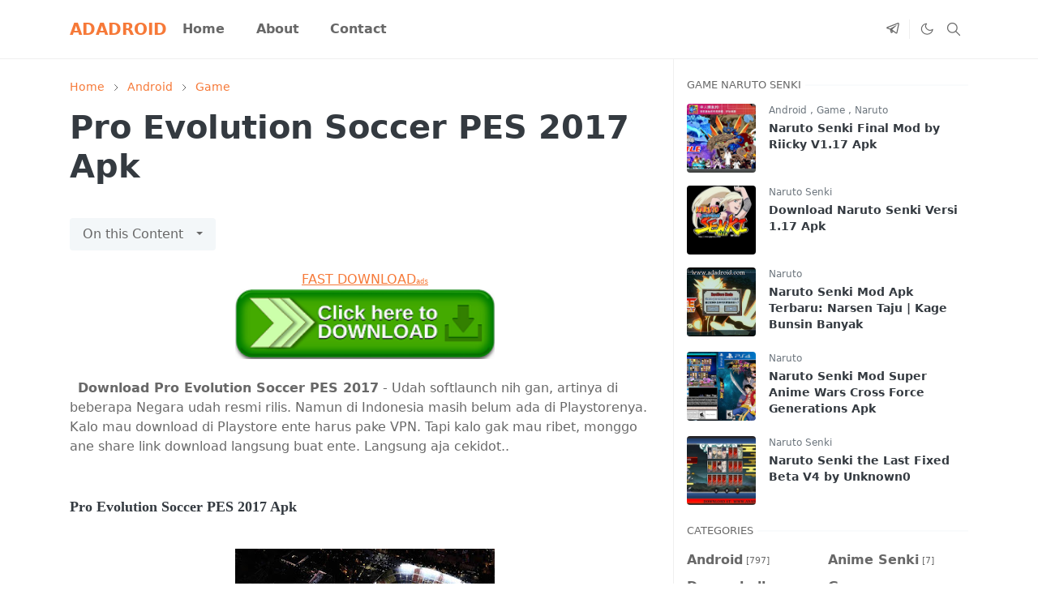

--- FILE ---
content_type: text/html; charset=UTF-8
request_url: https://www.adadroid.com/2016/12/download-pro-evolution-soccer-pes-2017-apk.html
body_size: 19680
content:
<!DOCTYPE html>
<html dir='ltr' lang='id'>
<head>
<script>/*<![CDATA[*/function rmurl(e,t){var r=new RegExp(/\?m=0|&m=0|\?m=1|&m=1/g);return r.test(e)&&(e=e.replace(r,""),t&&window.history.replaceState({},document.title,e)),e}const currentUrl=rmurl(location.toString(),!0);null!==localStorage&&"dark"==localStorage.getItem("theme")&&(document.querySelector("html").className="dark-mode");/*]]>*/</script>
<meta content='text/html; charset=UTF-8' http-equiv='Content-Type'/>
<meta content='width=device-width, initial-scale=1' name='viewport'/>
<!-- Primary Meta Tags -->
<link href='https://www.adadroid.com/2016/12/download-pro-evolution-soccer-pes-2017-apk.html' rel='canonical'/>
<meta content='https://www.adadroid.com/2016/12/download-pro-evolution-soccer-pes-2017-apk.html' property='og:url'/>
<meta content='Adadroid Team' name='author'/>
<meta content='Adadroid' name='application-name'/>
<meta content='general' name='rating'/>
<!-- Favicon -->
<link href='https://www.adadroid.com/favicon.ico' rel='icon' type='image/x-icon'/>
<!-- Theme Color -->
<meta content='#ffffff' name='theme-color'/>
<meta content='#ffffff' name='msapplication-TileColor'/>
<meta content='#ffffff' name='msapplication-navbutton-color'/>
<meta content='#ffffff' name='apple-mobile-web-app-status-bar-style'/>
<meta content='yes' name='apple-mobile-web-app-capable'/>
<!-- Title -->
<title>Pro Evolution Soccer PES 2017 Apk - Adadroid</title>
<meta content='Pro Evolution Soccer PES 2017 Apk - Adadroid' name='title'/>
<meta content='Pro Evolution Soccer PES 2017 Apk - Adadroid' property='og:title'/>
<meta content='Pro Evolution Soccer PES 2017 Apk - Adadroid' name='twitter:title'/>
<!-- Image -->
<meta content='https://blogger.googleusercontent.com/img/b/R29vZ2xl/AVvXsEiL6JvCyMQN0rncIyVdumy6kFc54h5Zi0r_RxGrEcv8rB4ZfYblOpiRJWSQxp6nyg8p6W3HTbwcDVGypAwHkPoYruPJsQZZ0clYwJ5Ee8IwGNCPCDMNwjQmKIFYpGX68naKFQ8gIurt2P5z/s320/Pro+Evolution+Soccer+PES+2017+Apk+Android+gapmod.com_1.jpg' property='og:image'/>
<meta content='https://blogger.googleusercontent.com/img/b/R29vZ2xl/AVvXsEiL6JvCyMQN0rncIyVdumy6kFc54h5Zi0r_RxGrEcv8rB4ZfYblOpiRJWSQxp6nyg8p6W3HTbwcDVGypAwHkPoYruPJsQZZ0clYwJ5Ee8IwGNCPCDMNwjQmKIFYpGX68naKFQ8gIurt2P5z/s320/Pro+Evolution+Soccer+PES+2017+Apk+Android+gapmod.com_1.jpg' name='twitter:image'/>
<!-- Description -->
<meta content='Blog tentang Naruto Senki Mod Apk Update 2020 dengan banyak fitur baru antara lain full character, unlimited coin, darah tebal, no cooldown skill, dll' name='description'/>
<meta content='Blog tentang Naruto Senki Mod Apk Update 2020 dengan banyak fitur baru antara lain full character, unlimited coin, darah tebal, no cooldown skill, dll' property='og:description'/>
<meta content='Blog tentang Naruto Senki Mod Apk Update 2020 dengan banyak fitur baru antara lain full character, unlimited coin, darah tebal, no cooldown skill, dll' name='twitter:description'/>
<!-- Open Graph / Facebook -->
<meta content='' property='fb:app_id'/>
<meta content='' property='article:author'/>
<meta content='website' property='og:type'/>
<meta content='id' property='og:locale'/>
<meta content='Adadroid' property='og:site_name'/>
<meta content='https://www.adadroid.com/2016/12/download-pro-evolution-soccer-pes-2017-apk.html' property='og:url'/>
<meta content='Pro Evolution Soccer PES 2017 Apk' property='og:image:alt'/>
<!-- Twitter -->
<meta content='' name='twitter:site'/>
<meta content='' name='twitter:creator'/>
<meta content='summary_large_image' name='twitter:card'/>
<meta content='https://www.adadroid.com/2016/12/download-pro-evolution-soccer-pes-2017-apk.html' name='twitter:url'/>
<meta content='Pro Evolution Soccer PES 2017 Apk' name='twitter:image:alt'/>
<!-- Feed -->
<link rel="alternate" type="application/atom+xml" title="Adadroid - Atom" href="https://www.adadroid.com/feeds/posts/default" />
<link rel="alternate" type="application/rss+xml" title="Adadroid - RSS" href="https://www.adadroid.com/feeds/posts/default?alt=rss" />
<link rel="service.post" type="application/atom+xml" title="Adadroid - Atom" href="https://www.blogger.com/feeds/7843707490393102225/posts/default" />

<link rel="alternate" type="application/atom+xml" title="Adadroid - Atom" href="https://www.adadroid.com/feeds/6751929024486465640/comments/default" />
<link href='https://cdn.jsdelivr.net/npm/bootstrap@5.1.0/dist/css/bootstrap.min.css' rel='stylesheet'/>
<style id='page-skin-1' type='text/css'><!--
/*
-----------------------------------------------
JetTheme Blogger Template
Name		: JetTheme Core
Version		: 2.8
Designer	: jettheme
URL			: www.jettheme.com
-----------------------------------------------
*/
:root{--bs-font-sans-serif:system-ui,-apple-system,Segoe UI,Helvetica Neue,Arial,Noto Sans,Liberation Sans,sans-serif,Apple Color Emoji,Segoe UI Emoji,Segoe UI Symbol,Noto Color Emoji;--bs-body-color:#686868;--bs-body-bg:#ffffff;--jt-primary:#f67938;--jt-heading-color:#343a40;--jt-heading-link:#343a40;--jt-heading-hover:#f67938;--jt-link-color:#f67938;--jt-link-hover:#f46013;--jt-blockquote:#f67938;--jt-btn-primary:#f67938;--jt-btn-primary-hover:#f46013;--jt-btn-light-hover:#343a40;--jt-border-light:#efefef;--jt-bg-light:#f3f7f9;--jt-archive-bg:#ffffff;--jt-nav-color:#686868;--jt-nav-hover:#f67938;--jt-nav-active:#f67938;--jt-nav-mobile:#ffffff;--jt-header-bg:#ffffff;--jt-footer-bg:#17141d;--jt-footer-color:#9fa6ad;--jt-dropdown-bg:#ffffff;--jt-dropdown-color:#686868;--jt-dropdown-hover:#f67938}.dark-mode{--bs-body-color:#9fa6ad;--bs-body-bg:#212529;--jt-primary:#f67938;--bs-body-color:#9fa6ad;--jt-heading-color:#9fa6ad;--jt-heading-link:#9fa6ad;--jt-heading-hover:#f67938;--jt-link-color:#f67938;--jt-link-hover:#f46013;--jt-blockquote:#f67938;--jt-btn-primary:#f67938;--jt-btn-primary-hover:#f46013;--jt-btn-light-hover:#ffffff;--jt-border-light:#323539;--jt-bg-light:#292d31;--jt-archive-bg:#292d31;--jt-nav-color:#9fa6ad;--jt-nav-hover:#ffffff;--jt-nav-active:#f67938;--jt-nav-mobile:#212529;--jt-header-bg:#212529;--jt-footer-bg:#212529;--jt-footer-color:#9fa6ad;--jt-dropdown-bg:#292d31;--jt-dropdown-color:#9fa6ad;--jt-dropdown-hover:#ffffff}body{font:normal normal 16px system-ui,-apple-system,Segoe UI,Helvetica Neue,Arial,Noto Sans,Liberation Sans,sans-serif,Apple Color Emoji,Segoe UI Emoji,Segoe UI Symbol,Noto Color Emoji;color:var(--bs-body-color);background-color:var(--bs-body-bg);line-height:1.5;-webkit-font-smoothing:antialiased;-moz-osx-font-smoothing:grayscale;text-rendering:optimizeLegibility}.h1,.h2,.h3,.h4,.h5,.h6,h1,h2,h3,h4,h5,h6{font:normal bold 40px var(--bs-font-sans-serif);line-height:1.2}a{transition-property:background-color,border-color,color,fill,stroke;transition-timing-function:cubic-bezier(.4,0,.2,1);transition-duration:.3s;color:var(--jt-link-color)}a:hover{color:var(--jt-link-hover)}.fs-7{font-size:.875rem;line-height:1.25rem}.fs-8{font-size:.75rem;line-height:1rem}.fs-9{font-size:.7rem;line-height:1rem}.btn{box-shadow:none!important}.btn-sm{min-width:32px;min-height:32px}iframe,img,svg{max-width:100%}img{height:auto;object-fit:cover}label{cursor:pointer}.visually-hidden{position:unset!important}.form-control:focus{box-shadow:none;border-color:var(--jt-primary)}.form-control::placeholder{opacity:.5}.dropdown-menu{margin:0;padding:0}.dropdown-toggle::after{border-width:.25em .25em 0}.ratio:before{content:none}.ratio-1x1{padding-bottom:100%}.ratio-4x3{padding-bottom:75%}.ratio-16x9{padding-bottom:56.25%}.ratio-21x9{padding-bottom:43%}.object-cover{object-fit:cover}.hover-text-primary:hover,.jt-text-primary,input:checked~.check-text-primary{color:var(--jt-primary)!important}.jt-btn-outline-primary:hover,.jt-btn-primary{color:#fff;background-color:var(--jt-btn-primary);border-color:var(--jt-btn-primary)}.jt-btn-light{color:var(--bs-body-color);background-color:var(--jt-bg-light);border-color:var(--jt-bg-light)}.jt-btn-light:hover{color:var(--jt-btn-light-hover)}.hover-btn-primary:hover,.jt-btn-primary:hover,input:checked+.jt-btn-outline-primary{color:#fff!important;background-color:var(--jt-btn-primary-hover)!important;border-color:var(--jt-btn-primary-hover)!important}.jt-btn-outline-primary{color:var(--jt-btn-primary);border-color:var(--jt-btn-primary)}.jt-bg-primary{background-color:var(--jt-primary)}.jt-bg-light{background-color:var(--jt-bg-light)}.bg-archive{background-color:var(--jt-archive-bg)}.jt-border-light{border-color:var(--jt-border-light)!important}input:checked~.d-block-check{display:block!important}input:checked~.d-none-check{display:none!important}.accordion-header,.accordion-item,.dropdown-menu{background-color:var(--jt-dropdown-bg);color:var(--jt-dropdown-color);border-color:var(--jt-border-light)}.lazyload{transition-property:opacity;transition-timing-function:cubic-bezier(.4,0,.2,1);transition-duration:.3s;opacity:0}.lazyload.loaded{opacity:1}pre{background-color:var(--jt-bg-light);margin-bottom:1rem;padding:1rem;font-size:.75rem}blockquote{border-left:5px solid var(--jt-blockquote);color:inherit;font-size:1.125rem;margin-bottom:1.5rem;margin-top:1.5rem;padding-left:1rem}.header-animate.header-hidden{transform:translateY(-100%);box-shadow:none!important}#header{background-color:var(--jt-header-bg);transition-property:transform;transition-timing-function:cubic-bezier(.4,0,.2,1);transition-duration:.3s;min-height:50px}.jt-icon{display:inline-block;height:1em;vertical-align:-.15em;width:1em;fill:none;stroke:currentColor;stroke-linecap:round;stroke-linejoin:round;stroke-width:2}.jt-icon-center{font-family:sans-serif}#dark-toggler,#navbar-toggler,#search-toggler{line-height:1}#dark-toggler .icon-mode:before{content:url("data:image/svg+xml;utf8,%3Csvg xmlns='http://www.w3.org/2000/svg' width='1.1em' height='1.1em' viewBox='0 0 24 24' fill='none' stroke='%23686868' stroke-width='1.5' stroke-linecap='round' stroke-linejoin='round'%3E%3Cpath d='M21 12.79A9 9 0 1 1 11.21 3 7 7 0 0 0 21 12.79z'%3E%3C/path%3E%3C/svg%3E")}.dark-mode #dark-toggler .icon-mode:before{content:url("data:image/svg+xml;utf8,%3Csvg width='1.1em' height='1.1em' fill='white' stroke='white' viewBox='0 0 24 24' xmlns='http://www.w3.org/2000/svg'%3E%3Cpath stroke-linecap='round' stroke-linejoin='round' stroke-width='2' d='M12 3v1m0 16v1m9-9h-1M4 12H3m15.364 6.364l-.707-.707M6.343 6.343l-.707-.707m12.728 0l-.707.707M6.343 17.657l-.707.707M16 12a4 4 0 11-8 0 4 4 0 018 0z'%3E%3C/path%3E%3C/svg%3E")}#footer{background-color:var(--jt-footer-bg);color:var(--jt-footer-color)}#socket{background-color:#09080c}#navbar{z-index:9999}#navbar .menu-item{position:relative}#navbar .nav-link{min-height:40px}#navbar .dropdown-toggle{cursor:pointer;align-items:center;display:flex}#navbar .dropdown-menu,#navbar .dropdown-toggle,#navbar .nav-link,#navbar.d-block{-webkit-transition:.3s;-ms-transition:.3s;-o-transition:.3s;transition:.3s}#navbar .navbar-nav>.menu-item>.nav-link{font:normal bold 16px var(--bs-font-sans-serif);line-height:1.5;color:var(--jt-nav-color)}#navbar .navbar-nav>.menu-item:hover>.nav-link,#navbar .navbar-nav>.menu-item>.nav-link.active{color:var(--jt-nav-hover)}#navbar .navbar-nav>.menu-item:hover>.dropdown-toggle,#navbar .navbar-nav>.menu-item>.active~.dropdown-toggle{color:var(--jt-nav-hover)}.logo-wrap{width:200px}#search-header .dropdown-menu{min-width:300px;right:0;top:100%}.blog-admin{display:none}#pagination li+li{margin-left:5px}.no-items{display:none}.separator{margin-bottom:1.5rem}.separator a{margin:0!important;padding:0!important}#special-categories .widget,.widget:last-child{margin-bottom:0!important}#post-body .widget{margin-top:1.5rem}.item-title{color:var(--jt-heading-link)}.item-title:hover{color:var(--jt-heading-hover)}#comment-editor{width:100%}#primary .widget-title{font-weight:300;text-transform:uppercase}#footer .widget-title{text-transform:uppercase}#footer .widget-title,#sidebar .widget-title{font-size:13px!important}#primary .widget-title>span{background-color:var(--bs-body-bg);padding-right:5px;position:relative}#main .widget-title:before,#sidebar .widget-title:before{background-color:var(--jt-bg-light);content:"";height:1px;display:block;position:absolute;top:50%;transform:translateY(-50%);width:100%}#main .widget-title:before{border-right:30px solid var(--jt-primary);height:5px}.send-error:not(.loading) .contact-form-msg,.send-success:not(.loading) .contact-form-msg{display:block!important}.send-success .contact-form-msg{border-color:rgba(25,135,84,.3)!important}.send-error .contact-form-msg{border-color:rgba(255,193,7,.3)!important}.send-success .contact-form-msg:before{content:attr(data-success)}.send-error .contact-form-msg:before{content:attr(data-error)}hr.example-ads:before{content:"Advertisement here"}hr.example-ads{background-color:var(--jt-bg-light);border-radius:.25rem;font-size:.875rem;height:auto;margin:0;opacity:1;padding:1.5rem 0;text-align:center}body>.google-auto-placed{margin:0 auto 1.5rem;max-width:1108px}.google-auto-placed>ins{margin:0!important}.h1,h1{font-size:calc(1.375rem + 1.5vw)}.h2,h2{font-size:calc(1.325rem + .9vw)}.h3,h3{font-size:calc(1.3rem + .6vw)}.h4,h4{font-size:calc(1.275rem + .3vw)}.h5,h5{font-size:18px}.h6,h6{font-size:16px}.entry-title{color:var(--jt-heading-color)}.entry-text h1,.entry-text h2,.entry-text h3,.entry-text h4,.entry-text h5,.entry-text h6{color:var(--jt-heading-color);padding-top:1em;margin-bottom:1rem}.entry-text li{margin-bottom:.5rem}@media (min-width:576px){.ratio-sm-4x3{padding-bottom:75%}.ratio-sm-16x9{padding-bottom:56.25%}.border-sm-end{border-right-width:1px!important;border-right-style:solid}#post-pager .next-page{border-left:1px solid}}@media (min-width:768px){.position-md-relative{position:relative}.border-md-end{border-right-width:1px!important;border-right-style:solid}}@media (min-width:992px){.border-lg-end{border-right-width:1px!important;border-right-style:solid}#navbar .navbar-nav>.menu-item{display:flex}#navbar .dropdown-menu{margin-top:-10px;display:block;opacity:0;visibility:hidden;pointer-events:none;box-shadow:5px 10px 10px -5px rgba(0,0,0,.14);top:100%;min-width:150px}#navbar .dropdown-menu .nav-link{padding-right:20px;color:var(--bs-body-color)}#navbar .dropdown-menu .dropdown-toggle{position:absolute;right:10px;top:20px}#navbar .dropdown-menu .dropdown-menu{left:100%;top:-1px}#navbar .dropdown-menu .menu-item:hover>.dropdown-toggle,#navbar .dropdown-menu .menu-item:hover>.nav-link,#navbar .dropdown-menu .menu-item>.active~.dropdown-toggle,#navbar .dropdown-menu .menu-item>.nav-link.active{color:var(--jt-dropdown-hover)}#navbar .menu-item:hover>.dropdown-menu{opacity:1;visibility:visible;pointer-events:unset;margin:0}#navbar .navbar-nav>.menu-item>.nav-link{padding:1.5rem 1.2rem;white-space:nowrap;font-size:16px}#navbar .navbar-nav>.menu-item>.dropdown-toggle{bottom:0;pointer-events:none;position:absolute;right:5px;top:3px}#sidebar{border-left:1px solid}#footer-widget .widget{margin-bottom:0!important}}@media (min-width:1200px){.h1,h1{font-size:40px}.h2,h2{font-size:26px}.h3,h3{font-size:22px}.h4,h4{font-size:20px}}@media (max-width:991.98px){input:checked~.dropdown-menu{display:block}input:checked+.dropdown-toggle{color:var(--jt-nav-active)}.logo-wrap{width:150px}#search-header .dropdown-menu{width:100%}#navbar{background-color:var(--jt-nav-mobile);padding-top:70px;padding-bottom:30px;position:fixed;left:0;right:0;top:0;bottom:0;width:auto}#navbar.d-block{opacity:0;transform:translateX(-20%)}#navbar.show{transform:translateX(0);opacity:1}#navbar .navbar-nav{max-height:100%;overflow-y:auto}#navbar-toggle:checked~#header-main #navbar{display:block}#navbar .nav-link{border-bottom:1px solid var(--jt-border-light);color:var(--bs-body-color)}#navbar .menu-item:hover>.nav-link{color:var(--jt-dropdown-hover)}#navbar .dropdown-toggle{border-left:1px solid var(--jt-border-light);height:2.5rem;padding:0 1rem;position:absolute;right:0;top:0}#navbar .dropdown-menu{border:none;padding-left:10px}#sidebar{border-top:1px solid}}@media (max-width:575.98px){.feature-posts .item-thumbnail{margin-bottom:-150px}.feature-posts .item-thumbnail a{border-radius:0!important;box-shadow:none!important;padding-bottom:75%}.feature-posts .item-content{background-color:var(--bs-body-bg);border:5px solid;border-radius:.25rem}#post-pager .prev-page+.next-page{border-top:1px solid}.feature-image,.feature-posts .item-thumbnail,.px-3 .google-auto-placed{margin-left:-1rem;margin-right:-1rem;width:auto!important}#footer-widget .widget{padding-left:3rem;padding-right:3rem;text-align:center}}
/*Your custom CSS is here*/

--></style>
<!-- Your Style and Script before </head> is here -->
</head><body><textarea disabled readonly id="element-h" style="display:none"><link href='https://www.blogger.com/dyn-css/authorization.css?targetBlogID=7843707490393102225&amp;zx=bef81b87-5ca4-474f-b728-b85a55250571' media='none' onload='if(media!=&#39;all&#39;)media=&#39;all&#39;' rel='stylesheet'/><noscript><link href='https://www.blogger.com/dyn-css/authorization.css?targetBlogID=7843707490393102225&amp;zx=bef81b87-5ca4-474f-b728-b85a55250571' rel='stylesheet'/></noscript>
<meta name='google-adsense-platform-account' content='ca-host-pub-1556223355139109'/>
<meta name='google-adsense-platform-domain' content='blogspot.com'/>

<!-- data-ad-client=ca-pub-8986065181289221 -->

</head><body></textarea>
<header class='header-animate sticky-top navbar py-0 navbar-expand-lg border-bottom jt-border-light' content='itemid' id='header' itemid='#header' itemscope='itemscope' itemtype='https://schema.org/WPHeader'>
<input class='d-none' id='navbar-toggle' type='checkbox'/>
<div class='container position-relative px-3 flex-nowrap section' id='header-main'><div class='widget HTML' data-version='2' id='HTML50'>
<a class='navbar-brand me-0 fw-bold' href='https://www.adadroid.com/'>
ADADROID
</a>
</div><div class='widget LinkList d-flex align-self-stretch align-items-center order-lg-1 ms-auto' data-version='2' id='LinkList52'>
<div class='header-social d-flex pe-1 border-end jt-border-light'><a aria-label='telegram' class='px-2 text-reset jt-icon-center i-telegram' href='https://t.me/adadroidcom' rel='noopener' target='_blank'><svg aria-hidden='true' class='jt-icon'><use xlink:href='#i-telegram'></use></svg></a></div>
<div class='d-flex align-self-stretch align-items-center ps-1' id='dark-header'>
<label aria-label='Toggle Dark Mode' class='p-2 jt-icon-center' id='dark-toggler'><i class='icon-mode jt-icon'></i></label>
</div>
<div class='d-flex align-self-stretch align-items-center position-md-relative' id='search-header'>
<input class='d-none' id='search-toggle' type='checkbox'/>
<label aria-label='Toggle search' class='p-2 check-text-primary hover-text-primary jt-icon-center' for='search-toggle' id='search-toggler'><svg aria-hidden='true' class='fs-5 jt-icon'><use xlink:href='#i-search'></use></svg></label>
<div class='dropdown-menu p-1 jt-border-light shadow-sm d-block-check'>
<form action='https://www.adadroid.com/search' class='input-group' method='GET' target='_top'>
<input class='form-control fs-7 border-0 rounded-0 bg-transparent text-reset' id='search-input' name='q' placeholder='Enter your search' required='required' type='text' value=''/>
<input name='max-results' type='hidden' value='10'/>
<button class='btn btn-sm fw-bold py-2 px-4 rounded-pill border-0 jt-btn-primary m-0' type='submit'>Search</button>
</form>
</div>
</div>
<div class='d-flex align-self-stretch align-items-center d-lg-none'>
<label aria-label='Toggle navigation' class='p-1 jt-icon-center hover-text-primary' for='navbar-toggle' id='navbar-toggler'><svg aria-hidden='true' class='fs-3 jt-icon'><use xlink:href='#i-menu'></use></svg></label>
</div>
</div><div class='widget PageList collapse navbar-collapse' data-version='2' id='navbar'>
<label class='d-flex position-absolute fs-1 d-lg-none mt-4 me-4 top-0 end-0' for='navbar-toggle'><svg aria-hidden='true' class='jt-icon'><use xlink:href='#i-close'></use></svg></label>
<ul class='navbar-nav px-4 p-lg-0 container' itemscope='itemscope' itemtype='http://schema.org/SiteNavigationElement' role='menu'>
<li class="menu-item"><a class='nav-link' href='/' itemprop='url' role='menuitem'>
<span itemprop='name'>Home</span></a>
</li><li class="menu-item"><a class='nav-link' href='/p/about.html' itemprop='url' role='menuitem'>
<span itemprop='name'>About</span></a>
</li><li class="menu-item"><a class='nav-link' href='/p/contact.html' itemprop='url' role='menuitem'>
<span itemprop='name'>Contact</span></a></li></ul>
</div></div>
</header>
<!--Main Content-->
<div id='primary'>
<div class='container px-0'>
<div class='d-lg-flex' id='main-content'>
<div class='col-lg-8 px-3' id='main'>
<div class='pt-4 no-items section' id='before-post'>
</div>
<div class='pt-4 pb-5 section' id='blog-post'><div class='widget Blog' data-version='2' id='Blog50'>
<div itemscope='itemscope' itemtype='https://schema.org/BreadcrumbList' style='--bs-breadcrumb-divider: url("data:image/svg+xml,%3Csvg xmlns=&#39;http://www.w3.org/2000/svg&#39; height=&#39;8&#39; width=&#39;8&#39; fill=&#39;none&#39; viewbox=&#39;0 0 24 24&#39; stroke=&#39;%23686868&#39;%3E%3Cpath stroke-linecap=&#39;round&#39; stroke-linejoin=&#39;round&#39; stroke-width=&#39;1&#39; d=&#39;M 0.5,0.5 4,4 0.5,7.5&#39;/%3E%3C/svg%3E");'>
<ol class='breadcrumb d-block text-nowrap fs-7 overflow-hidden text-truncate'>
<li class='breadcrumb-item d-inline-block' itemprop='itemListElement' itemscope='itemscope' itemtype='https://schema.org/ListItem'>
<a class='text-decoration-none' href='https://www.adadroid.com/' itemprop='item' rel='tag' title='Home'><span itemprop='name'>Home</span></a>
<meta content='1' itemprop='position'/>
</li>
<li class='breadcrumb-item d-inline-block' itemprop='itemListElement' itemscope='itemscope' itemtype='https://schema.org/ListItem'>
<a class='text-decoration-none' href='https://www.adadroid.com/search/label/Android?max-results=10' itemprop='item' rel='tag' title='Android'><span itemprop='name'>Android</span></a>
<meta content='2' itemprop='position'/>
</li>
<li class='breadcrumb-item d-inline-block' itemprop='itemListElement' itemscope='itemscope' itemtype='https://schema.org/ListItem'>
<a class='text-decoration-none' href='https://www.adadroid.com/search/label/Game?max-results=10' itemprop='item' rel='tag' title='Game'><span itemprop='name'>Game</span></a>
<meta content='3' itemprop='position'/>
</li>
</ol>
</div>
<article class='mb-5' id='single-content'>
<script type='application/ld+json'>
{
  "@context": "http://schema.org/",
  "@type": "NewsArticle",
  "mainEntityOfPage": {
    "@type": "WebPage",
    "@id": "https://www.adadroid.com/2016/12/download-pro-evolution-soccer-pes-2017-apk.html"
  },
  "author": {
    "@type": "Person",
    "name": "Androind",
	"url": "https://www.blogger.com/profile/05561559830608124085"
  },
  "publisher": {
    "@type": "Organization",
    "name": "Adadroid"
  },
  "headline": "Pro Evolution Soccer PES 2017 Apk",
  "description": "Blog tentang Naruto Senki Mod Apk Update 2020 dengan banyak fitur baru antara lain full character, unlimited coin, darah tebal, no cooldown skill, dll",
  "image": "https://blogger.googleusercontent.com/img/b/R29vZ2xl/AVvXsEiL6JvCyMQN0rncIyVdumy6kFc54h5Zi0r_RxGrEcv8rB4ZfYblOpiRJWSQxp6nyg8p6W3HTbwcDVGypAwHkPoYruPJsQZZ0clYwJ5Ee8IwGNCPCDMNwjQmKIFYpGX68naKFQ8gIurt2P5z/s320/Pro+Evolution+Soccer+PES+2017+Apk+Android+gapmod.com_1.jpg",
  "datePublished": "2016-12-16T08:39:00+07:00",
  "dateModified": "2017-04-27T07:35:58+07:00"
}
</script>
<header class='entry-header mb-3'>
<h1 class='entry-title mb-4'>Pro Evolution Soccer PES 2017 Apk</h1>
<div class='entry-meta mb-3 text-secondary d-flex flex-wrap fw-light'>
</div>
</header>
<!--Can't find substitution for tag [jwidget.allBylineItems.share]-->
<div class='entry-text text-break mb-5' id='post-body'>
<center><a href='https://www.effectivecpmgate.com/d5035tkp?key=49b9336468e76c8212a8eb2023214c4e' rel='nofollow sponsored noopener' target='_blank'>FAST DOWNLOAD<span style='font-family: Courier New, Courier, monospace; font-size: xx-small;'>ads</span></a></center><center><a href='https://www.effectivecpmgate.com/d5035tkp?key=49b9336468e76c8212a8eb2023214c4e&q=Pro Evolution Soccer PES 2017 Apk' rel='nofollow sponsored noopener' target='_blank'><img alt='Download' height='86' src='https://blogger.googleusercontent.com/img/b/R29vZ2xl/AVvXsEi3wpJ3VG8uCwTvoDQwuo-f0D4JZThlIA-TAs-LOIKnv8PuCiqi39BKL5YgLBK-tfu9rkQgn0rY2X9wUuLYcifpYCYRQgvU8ohpUcf8R95PKml1sPpEBl0-86C_0UloF_r9xuX1JTUS7k7j/w320-h86-rw/download.png' width='320'/></a></center><br />
&nbsp; <b>Download&nbsp;Pro Evolution Soccer PES 2017</b> - Udah softlaunch nih gan, artinya di beberapa Negara udah resmi rilis. Namun di Indonesia masih belum ada di Playstorenya. Kalo mau download di Playstore ente harus pake VPN. Tapi kalo gak mau ribet, monggo ane share link download langsung buat ente. Langsung aja cekidot..<br />
<h3>
<span style="font-family: &quot;georgia&quot; , &quot;times new roman&quot; , serif; font-size: large;"><b><br /></b><b>Pro Evolution Soccer PES 2017 Apk</b></span></h3>
<br />
<div class="separator" style="clear: both; text-align: center;">
<a href="https://blogger.googleusercontent.com/img/b/R29vZ2xl/AVvXsEiL6JvCyMQN0rncIyVdumy6kFc54h5Zi0r_RxGrEcv8rB4ZfYblOpiRJWSQxp6nyg8p6W3HTbwcDVGypAwHkPoYruPJsQZZ0clYwJ5Ee8IwGNCPCDMNwjQmKIFYpGX68naKFQ8gIurt2P5z/s1600/Pro+Evolution+Soccer+PES+2017+Apk+Android+gapmod.com_1.jpg" style="margin-left: 1em; margin-right: 1em;"><img alt="Pro Evolution Soccer PES 2017 Apk" height="180" src="https://blogger.googleusercontent.com/img/b/R29vZ2xl/AVvXsEiL6JvCyMQN0rncIyVdumy6kFc54h5Zi0r_RxGrEcv8rB4ZfYblOpiRJWSQxp6nyg8p6W3HTbwcDVGypAwHkPoYruPJsQZZ0clYwJ5Ee8IwGNCPCDMNwjQmKIFYpGX68naKFQ8gIurt2P5z/s320/Pro+Evolution+Soccer+PES+2017+Apk+Android+gapmod.com_1.jpg" title="Pro Evolution Soccer PES 2017 Apk" width="320" /></a></div>
<br />
<b>Mengenai Aplikasi :</b><br />
<ul>
<li>Nama Game :&nbsp;<b><a href="http://www.adadroid.com/2016/12/download-pro-evolution-soccer-pes-2017-apk.html">Pro Evolution Soccer PES 2017 Apk</a></b></li>
<li>Versi Game : .0.9.0</li>
<li>Ukuran Game : 1.1 Gb&nbsp;</li>
<li>Info : Google Play</li>
<li>Update :&nbsp;<b><a href="http://www.adadroid.com/2017/04/download-pes-2017-v100-apk.html" rel="nofollow" target="_blank">Update Pro Evolution Soccer PES 2017 v1.0.0 Apk</a></b></li>
</ul>
<br />
<br />
<h3>
<b>Cara Install&nbsp;</b>Pro Evolution Soccer PES 2017 Apk</h3>
<div>
<br /></div>
&nbsp; Untuk cara penginstalan aplikasi ini: Setelah Anda download Gamenya, dan kemudian instal dan mainkan. Untuk game yang menggunakan data / Obb di dalam permainannya, jangan lupa untuk men-download terlebih dahulu "Obb" file / "SD" file, Sebelum Anda bermain. Jika berkas ini berbentuk .zip atau. file rar. Extract terlebih dahulu agar menjadi format data. (Jika minta password, masukan saja: adadroid.com). Kemudian pindahkan folder yang di extract tadi ke lokasi: / sdcard / Android / obb. Selesai. Anda sudah bisa memainkannya. Jangan lupa tinggalkan pesan untuk perbaikan blog ini.<br />
<br />
#&nbsp;<b>For how to install this mod application is</b>: download the Game, Rename file XAPK to RAR. Then extract the file, and then install and Play it.<br />
<br />
<br />
<b>Cara download di adf.ly:</b><br />
<br />
&nbsp; Setelah klik link, Tunggu beberapa saat sampai muncul tombol skip. Bila tidak muncul, Anda download dahulu browser yang mendukung. Setelah muncul, Anda tinggal klik SKIP dan nanti link akan tersedia. Apabila tidak muncul, Anda harus mematikan AdsBlock di browser perangkat Anda. Selamat mencoba.<br />
<div>
<br /></div>
<div>
<br /></div>
<div class="separator" style="clear: both; text-align: center;">
<a href="https://blogger.googleusercontent.com/img/b/R29vZ2xl/AVvXsEj0YcFJE56d6VUnbL7LNozi4FtM6sg3PaaZbZsKEhbsvKxCAqo_GevF0Dx5Uxpqu7Cgtt79WofiFEsSX5ufMc3hfwpspTouOXHP3i_K4s33-X44zi-yX6-nTFX4Yc1k_53jND5Ag3GT6dqk/s1600/Pro+Evolution+Soccer+PES+2017+Apk+Android+gapmod.com_10.jpg" style="margin-left: 1em; margin-right: 1em;"><img alt="Download Pro Evolution Soccer PES 2017 Apk" height="180" src="https://blogger.googleusercontent.com/img/b/R29vZ2xl/AVvXsEj0YcFJE56d6VUnbL7LNozi4FtM6sg3PaaZbZsKEhbsvKxCAqo_GevF0Dx5Uxpqu7Cgtt79WofiFEsSX5ufMc3hfwpspTouOXHP3i_K4s33-X44zi-yX6-nTFX4Yc1k_53jND5Ag3GT6dqk/s320/Pro+Evolution+Soccer+PES+2017+Apk+Android+gapmod.com_10.jpg" title="Pro Evolution Soccer PES 2017 Apk" width="320" /></a></div>
<br />
<div class="separator" style="clear: both; text-align: center;">
<a href="https://blogger.googleusercontent.com/img/b/R29vZ2xl/AVvXsEgTRD0rnJKabHB_FdqqNHGMGhQBbL-erTrYoc3YAWYnDetsAFIyltsc214nDieRpvHy3Gk-6V18e9vT2_wFnrHz84b7knqwLVNyipKNt6slk8di-fndoaRCGlLvckhJC3H5oMbpK2CKVPDx/s1600/Pro+Evolution+Soccer+PES+2017+Apk+Android+gapmod.com_11.jpg" style="margin-left: 1em; margin-right: 1em;"><img alt="Download Pro Evolution Soccer PES 2017 Apk" height="180" src="https://blogger.googleusercontent.com/img/b/R29vZ2xl/AVvXsEgTRD0rnJKabHB_FdqqNHGMGhQBbL-erTrYoc3YAWYnDetsAFIyltsc214nDieRpvHy3Gk-6V18e9vT2_wFnrHz84b7knqwLVNyipKNt6slk8di-fndoaRCGlLvckhJC3H5oMbpK2CKVPDx/s320/Pro+Evolution+Soccer+PES+2017+Apk+Android+gapmod.com_11.jpg" title="Download Pro Evolution Soccer PES 2017 Apk" width="320" /></a></div>
<br />
<div class="separator" style="clear: both; text-align: center;">
<a href="https://blogger.googleusercontent.com/img/b/R29vZ2xl/AVvXsEgIdaTfmS48cl4SKljLaeRe29lEyricwFauhhyphenhypheng0w0vshK1lzhCz1TSkLPw80sVd4ZXQKXOq4I5SBvTwGP8pg3-ZvKd_tx7xoqPM3G1QCbHgvEiRoCCT4FuDjAIwwFPl6xuXtHEF0P7Yo8x/s1600/Pro+Evolution+Soccer+PES+2017+Apk+Android+gapmod.com_111.jpg" style="margin-left: 1em; margin-right: 1em;"><img alt="Download Pro Evolution Soccer PES 2017 Apk" height="180" src="https://blogger.googleusercontent.com/img/b/R29vZ2xl/AVvXsEgIdaTfmS48cl4SKljLaeRe29lEyricwFauhhyphenhypheng0w0vshK1lzhCz1TSkLPw80sVd4ZXQKXOq4I5SBvTwGP8pg3-ZvKd_tx7xoqPM3G1QCbHgvEiRoCCT4FuDjAIwwFPl6xuXtHEF0P7Yo8x/s320/Pro+Evolution+Soccer+PES+2017+Apk+Android+gapmod.com_111.jpg" title="Download Pro Evolution Soccer PES 2017 Apk" width="320" /></a></div>
<br />
<b>Supported for Android version:</b><br />
<br />
&nbsp; For Android: v5.0 &#8211; v5.0.2<b>&nbsp;[Lollipop]</b>&nbsp;and UP.<br />
<br />
<br />
<div style="text-align: center;">
<b><span style="font-size: large;">Download</span></b></div>
<div style="text-align: center;">
<a href="http://adf.ly/1gkCT9" rel="nofollow" target="_blank">PRO EVOLUTION SOCCER PES 2017 Apk</a></div>
<center><a href='https://www.effectivecpmgate.com/d5035tkp?key=49b9336468e76c8212a8eb2023214c4e' rel='nofollow sponsored noopener' target='_blank'>FAST DOWNLOAD<span style='font-family: Courier New, Courier, monospace; font-size: xx-small;'>ads</span></a></center><center>|<a href='https://www.effectivecpmgate.com/d5035tkp?key=49b9336468e76c8212a8eb2023214c4e' rel='nofollow sponsored noopener' target='_blank'>
<b>Server1</b>
</a>|<a href='https://www.effectivecpmgate.com/d5035tkp?key=49b9336468e76c8212a8eb2023214c4e' rel='nofollow sponsored noopener' target='_blank'>
<b>Server2</b>
</a>|<a href='https://www.effectivecpmgate.com/d5035tkp?key=49b9336468e76c8212a8eb2023214c4e' rel='nofollow sponsored noopener' target='_blank'>
<b>Server3</b>
</a>|</center><center><a href='https://www.effectivecpmgate.com/d5035tkp?key=49b9336468e76c8212a8eb2023214c4e&q=Pro Evolution Soccer PES 2017 Apk' rel='nofollow sponsored noopener' target='_blank'><img alt='Download' height='66' src='https://blogger.googleusercontent.com/img/b/R29vZ2xl/AVvXsEi5B3hHqZbJ2jeR2Q6Pq3Ryb4bsWrveCNopvqMioM6qcfr6Us85cVsI1G-mgoGPr-bdOnSUG2THcmV4s98bA2perUqpUV6TXw-dRJORl07uqAKGWSo8GJDpgoGXj4WH27r_5-w2G_0rViU/w228-h66/free-download.gif' width='320'/></a></center>
</div>
<div class='entry-tag'>
</div>
</article>
<div class='position-fixed start-0 top-50 blog-admin pid-1419207040'>
<a class='d-block btn btn-sm jt-btn-light rounded-0' href='https://www.blogger.com/blog/posts/7843707490393102225' rel='nofollow noopener noreferrer' target='_blank' title='Dashboard'><svg aria-hidden='true' class='jt-icon'><use xlink:href='#i-menu'></use></svg></a><a class='d-block btn btn-sm jt-btn-light rounded-0' href='https://www.blogger.com/blog/post/edit/7843707490393102225/6751929024486465640' rel='nofollow noopener noreferrer' target='_blank' title='Edit post'><svg aria-hidden='true' class='jt-icon'><use xlink:href='#i-edit'></use></svg></a>
</div>
<div class='d-sm-flex border-top border-bottom jt-border-light mb-5' id='post-pager'>
<a class='d-block prev-page col-sm-6 py-3 pe-sm-3 border-sm-bottom jt-border-light text-reset text-center text-sm-start text-decoration-none' href='https://www.adadroid.com/2016/12/download-fts-15-mod-fifa-16-v1-by-hadi.html'>
<span class='d-block pe-2 fs-7 fw-light'><svg aria-hidden='true' class='jt-icon'><use xlink:href='#i-arrow-l'></use></svg>Next Post</span>
</a>
<a class='d-block next-page col-sm-6 py-3 ps-sm-3 jt-border-light text-center text-sm-end text-reset text-decoration-none ms-auto' href='https://www.adadroid.com/2016/12/tutorial-mengganti-trophy-di-fts-android.html'>
<span class='d-block ps-2 fs-7 fw-light'>Previous Post <svg aria-hidden='true' class='jt-icon'><use xlink:href='#i-arrow-r'></use></svg></span>
</a>
</div>
<div class='custom-posts visually-hidden related-posts' data-func='related_temp' data-items='10' data-no-item='https://www.adadroid.com/2016/12/download-pro-evolution-soccer-pes-2017-apk.html' data-shuffle='4' data-title='Related Post'>Android,Game</div>
</div></div>
<div class='d-none section' id='ads-post'>
<div class='widget HTML position-relative mb-4' data-version='2' id='HTML1'>
<div class='widget-content text-break'><div data-title="You may also like..." class="custom-posts related-inline visually-hidden" data-shuffle="3" data-items="10" data-func="related_inline_temp"></div></div>
<span class='position-absolute top-0 end-0 blog-admin'>
<a class='btn btn-sm jt-btn-light rounded-pill jt-icon-center' href='//www.blogger.com/rearrange?blogID=7843707490393102225&widgetType=HTML&widgetId=HTML1&action=editWidget&sectionId=ads-post' rel='noopener' target='_blank'><svg aria-hidden='true' class='jt-icon'><use xlink:href='#i-edit'></use></svg></a>
</span>
</div>
</div>
</div>
<div class='col-lg-4 px-3 jt-border-light separator-main position-relative ms-auto' content='itemid' id='sidebar' itemid='#sidebar' itemscope='itemscope' itemtype='https://schema.org/WPSideBar'>
<div class='pt-4 section' id='sidebar-static'><div class='widget PopularPosts position-relative mb-4' data-version='2' id='PopularPosts50'>
<h2 class='widget-title position-relative fs-6 mb-3'><span>Game Naruto Senki</span></h2>
<div class='widget-content popular-posts'>
<div class='item-post d-flex mb-3'>
<div class='item-thumbnail me-3' style='width:85px'>
<a class='rounded jt-bg-light overflow-hidden d-block ratio ratio-1x1' href='https://www.adadroid.com/2015/09/download-naruto-senki-final-mod-by-riicky.html'>
<img alt='Naruto Senki Final Mod by Riicky V1.17 Apk' class='lazyload' data-src='https://blogger.googleusercontent.com/img/b/R29vZ2xl/AVvXsEjpizCamQRAY6Axj4SnxfK0swCE_Xfnj34w6IWAfJmMJlB4ZpvuiL-zim5Mk9fn6R9xOzdJjl5xNbJaJPXF7pUTVAixC5fy9YM2Gs8WOsuU7qqWSUZJ8CtygnKJH34s183FG0RYmHPsS-5c/s320/Naruto+Senki+Final+Mod+Riicky+adadroid.blogspot.com_.jpg' loading='lazy' src='[data-uri]'/>
</a>
</div>
<div class='item-content col'>
<div class='item-tag mb-1 fw-light fs-8 text-secondary'>
<a class='text-reset hover-text-primary text-decoration-none' href='https://www.adadroid.com/search/label/Android?max-results=10' rel='tag'>
Android
</a>
,
<a class='text-reset hover-text-primary text-decoration-none' href='https://www.adadroid.com/search/label/Game?max-results=10' rel='tag'>
Game
</a>
,
<a class='text-reset hover-text-primary text-decoration-none' href='https://www.adadroid.com/search/label/Naruto?max-results=10' rel='tag'>
Naruto
</a>
</div>
<h3 class='item-title fs-7 mb-2'><a class='text-reset text-decoration-none' href='https://www.adadroid.com/2015/09/download-naruto-senki-final-mod-by-riicky.html'>Naruto Senki Final Mod by Riicky V1.17 Apk</a></h3>
<div class='item-meta text-secondary d-flex flex-wrap fs-8'>
</div>
</div>
</div>
<div class='item-post d-flex mb-3'>
<div class='item-thumbnail me-3' style='width:85px'>
<a class='rounded jt-bg-light overflow-hidden d-block ratio ratio-1x1' href='https://www.adadroid.com/2015/07/download-naruto-senki-117-apk.html'>
<img alt='Download Naruto Senki Versi 1.17 Apk' class='lazyload' data-src='https://blogger.googleusercontent.com/img/b/R29vZ2xl/AVvXsEjCTsCcLB0P8EKWKlfmbTvTUJ6MhJjz9Q57I9NaAGkgou9FjkluCvvEVH_us9NDvFjqoXfG-d7ng7aCWKMmw-Y3VQ9P2TwbCob8DZNWkfgD8Gq4mJV2BOhgh6t7Ob3LuS9mF2vuTMflWn8C/w640-h360/senki+1.17+gapmod.jpg' loading='lazy' src='[data-uri]'/>
</a>
</div>
<div class='item-content col'>
<div class='item-tag mb-1 fw-light fs-8 text-secondary'>
<a class='text-reset hover-text-primary text-decoration-none' href='https://www.adadroid.com/search/label/Naruto%20Senki?max-results=10' rel='tag'>
Naruto Senki
</a>
</div>
<h3 class='item-title fs-7 mb-2'><a class='text-reset text-decoration-none' href='https://www.adadroid.com/2015/07/download-naruto-senki-117-apk.html'>Download Naruto Senki Versi 1.17 Apk</a></h3>
<div class='item-meta text-secondary d-flex flex-wrap fs-8'>
</div>
</div>
</div>
<div class='item-post d-flex mb-3'>
<div class='item-thumbnail me-3' style='width:85px'>
<a class='rounded jt-bg-light overflow-hidden d-block ratio ratio-1x1' href='https://www.adadroid.com/2020/03/download-naruto-senki-mod-apk-terbaru-narsentaju.html'>
<img alt='Naruto Senki Mod Apk Terbaru: Narsen Taju | Kage Bunsin Banyak' class='lazyload' data-src='https://blogger.googleusercontent.com/img/b/R29vZ2xl/AVvXsEgjDZf4pip9T61KGg3jfvr6IRm2RzlfDAvYv15WevxextnnzX8PZ1-_aiq0NP75QMH4TnUtZ5B8IBT4p_WPcpstnjf6irs9GKOi295E8gKN4IwdiawBt6g6vzpDLzYIgSxxeIF6jiqZntNO/s320/Naruto+Senki+Mod+Apk+Terbaru+Narsen+Taju+Kage+Bunsin+Banyak+1.png' loading='lazy' src='[data-uri]'/>
</a>
</div>
<div class='item-content col'>
<div class='item-tag mb-1 fw-light fs-8 text-secondary'>
<a class='text-reset hover-text-primary text-decoration-none' href='https://www.adadroid.com/search/label/Naruto?max-results=10' rel='tag'>
Naruto
</a>
</div>
<h3 class='item-title fs-7 mb-2'><a class='text-reset text-decoration-none' href='https://www.adadroid.com/2020/03/download-naruto-senki-mod-apk-terbaru-narsentaju.html'>Naruto Senki Mod Apk Terbaru: Narsen Taju | Kage Bunsin Banyak</a></h3>
<div class='item-meta text-secondary d-flex flex-wrap fs-8'>
</div>
</div>
</div>
<div class='item-post d-flex mb-3'>
<div class='item-thumbnail me-3' style='width:85px'>
<a class='rounded jt-bg-light overflow-hidden d-block ratio ratio-1x1' href='https://www.adadroid.com/2020/06/naruto-senki-mod-super-anime-wars-cross.html'>
<img alt='Naruto Senki Mod Super Anime Wars Cross Force Generations Apk' class='lazyload' data-src='https://blogger.googleusercontent.com/img/b/R29vZ2xl/AVvXsEjD6Xx6rZbMU1PO9ZqQhMGSDBQz2xToNyAaJtzfSTySQZEUmKkA69nPoUqDJOK1VnsJj6kHQkJtCU0upnw9K8KEC-ZSzdceg97uMdgt74E0fT6LqN2D2uzv3o5L0oy8P_BVEf4fLxhkYyAe/s320/Naruto+Senki+Mod+Super+Anime+Wars+Cross+Force+Generations.jpg' loading='lazy' src='[data-uri]'/>
</a>
</div>
<div class='item-content col'>
<div class='item-tag mb-1 fw-light fs-8 text-secondary'>
<a class='text-reset hover-text-primary text-decoration-none' href='https://www.adadroid.com/search/label/Naruto?max-results=10' rel='tag'>
Naruto
</a>
</div>
<h3 class='item-title fs-7 mb-2'><a class='text-reset text-decoration-none' href='https://www.adadroid.com/2020/06/naruto-senki-mod-super-anime-wars-cross.html'>Naruto Senki Mod Super Anime Wars Cross Force Generations Apk</a></h3>
<div class='item-meta text-secondary d-flex flex-wrap fs-8'>
</div>
</div>
</div>
<div class='item-post d-flex mb-3'>
<div class='item-thumbnail me-3' style='width:85px'>
<a class='rounded jt-bg-light overflow-hidden d-block ratio ratio-1x1' href='https://www.adadroid.com/2021/06/naruto-senki-last-fixed-beta-v4.html'>
<img alt='Naruto Senki the Last Fixed Beta V4 by Unknown0' class='lazyload' data-src='https://blogger.googleusercontent.com/img/b/R29vZ2xl/AVvXsEiz8Ac2SMhc5W8hWnRgdv6Yp3bdByDYZL4ruV9wHMKTUwtnQbueJ77eKmpIG-TPjk2Bygj-tBysDLcA0EWE8SgExMUdPyJQ26jjS3NliusS_yYM3yH6G8YHF5g0YIB4INxi4OYtx2YStk9U/w320-h196/Naruto+Senki+the+Last+Fixed+Beta+V4+by+Unknown0+-+1.jpg' loading='lazy' src='[data-uri]'/>
</a>
</div>
<div class='item-content col'>
<div class='item-tag mb-1 fw-light fs-8 text-secondary'>
<a class='text-reset hover-text-primary text-decoration-none' href='https://www.adadroid.com/search/label/Naruto%20Senki?max-results=10' rel='tag'>
Naruto Senki
</a>
</div>
<h3 class='item-title fs-7 mb-2'><a class='text-reset text-decoration-none' href='https://www.adadroid.com/2021/06/naruto-senki-last-fixed-beta-v4.html'>Naruto Senki the Last Fixed Beta V4 by Unknown0</a></h3>
<div class='item-meta text-secondary d-flex flex-wrap fs-8'>
</div>
</div>
</div>
</div>
<span class='position-absolute top-0 end-0 blog-admin'>
<a class='btn btn-sm jt-btn-light rounded-pill jt-icon-center' href='//www.blogger.com/rearrange?blogID=7843707490393102225&widgetType=PopularPosts&widgetId=PopularPosts50&action=editWidget&sectionId=sidebar-static' rel='noopener' target='_blank'><svg aria-hidden='true' class='jt-icon'><use xlink:href='#i-edit'></use></svg></a>
</span>
</div><div class='widget Label position-relative mb-4' data-version='2' id='Label50'>
<h2 class='widget-title position-relative fs-6 mb-3'><span>Categories</span></h2>
<div class='widget-content categories'>
<ul class='list d-flex flex-wrap list-unstyled'><li class='mb-2 pe-2 col-6'><a class='text-reset fw-bold hover-text-primary text-decoration-none' href='https://www.adadroid.com/search/label/Android?max-results=10'><span class='align-middle'>Android</span><span class='ms-1 fw-light fs-9'>[797]</span></a></li><li class='mb-2 pe-2 col-6'><a class='text-reset fw-bold hover-text-primary text-decoration-none' href='https://www.adadroid.com/search/label/Anime%20Senki?max-results=10'><span class='align-middle'>Anime Senki</span><span class='ms-1 fw-light fs-9'>[7]</span></a></li><li class='mb-2 pe-2 col-6'><a class='text-reset fw-bold hover-text-primary text-decoration-none' href='https://www.adadroid.com/search/label/Dragonball?max-results=10'><span class='align-middle'>Dragonball</span><span class='ms-1 fw-light fs-9'>[3]</span></a></li><li class='mb-2 pe-2 col-6'><a class='text-reset fw-bold hover-text-primary text-decoration-none' href='https://www.adadroid.com/search/label/Game?max-results=10'><span class='align-middle'>Game</span><span class='ms-1 fw-light fs-9'>[769]</span></a></li><li class='mb-2 pe-2 col-6'><a class='text-reset fw-bold hover-text-primary text-decoration-none' href='https://www.adadroid.com/search/label/Mod?max-results=10'><span class='align-middle'>Mod</span><span class='ms-1 fw-light fs-9'>[140]</span></a></li><li class='mb-2 pe-2 col-6'><a class='text-reset fw-bold hover-text-primary text-decoration-none' href='https://www.adadroid.com/search/label/NSUNI?max-results=10'><span class='align-middle'>NSUNI</span><span class='ms-1 fw-light fs-9'>[3]</span></a></li><li class='mb-2 pe-2 col-6'><a class='text-reset fw-bold hover-text-primary text-decoration-none' href='https://www.adadroid.com/search/label/Naruto?max-results=10'><span class='align-middle'>Naruto</span><span class='ms-1 fw-light fs-9'>[501]</span></a></li><li class='mb-2 pe-2 col-6'><a class='text-reset fw-bold hover-text-primary text-decoration-none' href='https://www.adadroid.com/search/label/Naruto%20Senki?max-results=10'><span class='align-middle'>Naruto Senki</span><span class='ms-1 fw-light fs-9'>[208]</span></a></li><li class='mb-2 pe-2 col-6'><a class='text-reset fw-bold hover-text-primary text-decoration-none' href='https://www.adadroid.com/search/label/Senki?max-results=10'><span class='align-middle'>Senki</span><span class='ms-1 fw-light fs-9'>[225]</span></a></li><li class='mb-2 pe-2 col-6'><a class='text-reset fw-bold hover-text-primary text-decoration-none' href='https://www.adadroid.com/search/label/Sprite%20Senki?max-results=10'><span class='align-middle'>Sprite Senki</span><span class='ms-1 fw-light fs-9'>[44]</span></a></li></ul>
</div>
<span class='position-absolute top-0 end-0 blog-admin'>
<a class='btn btn-sm jt-btn-light rounded-pill jt-icon-center' href='//www.blogger.com/rearrange?blogID=7843707490393102225&widgetType=Label&widgetId=Label50&action=editWidget&sectionId=sidebar-static' rel='noopener' target='_blank'><svg aria-hidden='true' class='jt-icon'><use xlink:href='#i-edit'></use></svg></a>
</span>
</div><div class='widget HTML position-relative mb-4' data-version='2' id='HTML2'>
<div class='widget-content text-break'><div data-title="Game Terbaru" class="custom-posts visually-hidden" data-items="5" data-func="sidebar_temp"></div></div>
<span class='position-absolute top-0 end-0 blog-admin'>
<a class='btn btn-sm jt-btn-light rounded-pill jt-icon-center' href='//www.blogger.com/rearrange?blogID=7843707490393102225&widgetType=HTML&widgetId=HTML2&action=editWidget&sectionId=sidebar-static' rel='noopener' target='_blank'><svg aria-hidden='true' class='jt-icon'><use xlink:href='#i-edit'></use></svg></a>
</span>
</div></div>
<div class='position-sticky py-4 top-0 no-items section' id='sidebar-sticky'>
</div>
</div>
</div>
</div>
</div>
<!--Main Content End-->
<footer class='border-top jt-border-light' content='itemid' id='footer' itemid='#footer' itemscope='itemscope' itemtype='https://schema.org/WPFooter'>
<div class='py-5 fs-7' id='footer-main'>
<div class='container px-3'>
<div class='row row-cols-sm-2 row-cols-lg-4 justify-content-evenly no-items section' id='footer-widget'>
</div>
</div>
</div>
<div class='py-3 fs-7 text-center' id='socket'>
<div class='container px-3 section' id='copyright'><div class='widget HTML' data-version='2' id='HTML56'>
<p class='mb-0'>Copyright &copy; 2015 ADADROID</p>
</div></div>
</div>
</footer>
<div class='position-fixed d-none' id='back-to-top' style='right:20px;bottom:20px'><a aria-label='Back to Top' class='btn btn-sm jt-btn-light rounded-circle jt-icon-center' href='#back-to-top' onclick='window.scroll({top:0,left: 0,behavior:&#39;smooth&#39;});'><svg aria-hidden='true' class='jt-icon' height='1em' width='1em'><use xlink:href='#i-arrow-t'></use></svg></a></div>
<div class='d-none section' id='jet-options'><div class='widget HTML' data-version='2' id='HTML57'>
<svg style='display:none' xmlns='http://www.w3.org/2000/svg'><symbol id="i-whatsapp" viewbox="0 0 512 512" stroke="none" fill="currentColor"><path d="M380.9 97.1C339 55.1 283.2 32 223.9 32c-122.4 0-222 99.6-222 222 0 39.1 10.2 77.3 29.6 111L0 480l117.7-30.9c32.4 17.7 68.9 27 106.1 27h.1c122.3 0 224.1-99.6 224.1-222 0-59.3-25.2-115-67.1-157zm-157 341.6c-33.2 0-65.7-8.9-94-25.7l-6.7-4-69.8 18.3L72 359.2l-4.4-7c-18.5-29.4-28.2-63.3-28.2-98.2 0-101.7 82.8-184.5 184.6-184.5 49.3 0 95.6 19.2 130.4 54.1 34.8 34.9 56.2 81.2 56.1 130.5 0 101.8-84.9 184.6-186.6 184.6zm101.2-138.2c-5.5-2.8-32.8-16.2-37.9-18-5.1-1.9-8.8-2.8-12.5 2.8-3.7 5.6-14.3 18-17.6 21.8-3.2 3.7-6.5 4.2-12 1.4-32.6-16.3-54-29.1-75.5-66-5.7-9.8 5.7-9.1 16.3-30.3 1.8-3.7.9-6.9-.5-9.7-1.4-2.8-12.5-30.1-17.1-41.2-4.5-10.8-9.1-9.3-12.5-9.5-3.2-.2-6.9-.2-10.6-.2-3.7 0-9.7 1.4-14.8 6.9-5.1 5.6-19.4 19-19.4 46.3 0 27.3 19.9 53.7 22.6 57.4 2.8 3.7 39.1 59.7 94.8 83.8 35.2 15.2 49 16.5 66.6 13.9 10.7-1.6 32.8-13.4 37.4-26.4 4.6-13 4.6-24.1 3.2-26.4-1.3-2.5-5-3.9-10.5-6.6z"></path></symbol>
<symbol id="i-pinterest" viewbox="0 0 384 512" stroke="none" fill="currentColor"><path d="M204 6.5C101.4 6.5 0 74.9 0 185.6 0 256 39.6 296 63.6 296c9.9 0 15.6-27.6 15.6-35.4 0-9.3-23.7-29.1-23.7-67.8 0-80.4 61.2-137.4 140.4-137.4 68.1 0 118.5 38.7 118.5 109.8 0 53.1-21.3 152.7-90.3 152.7-24.9 0-46.2-18-46.2-43.8 0-37.8 26.4-74.4 26.4-113.4 0-66.2-93.9-54.2-93.9 25.8 0 16.8 2.1 35.4 9.6 50.7-13.8 59.4-42 147.9-42 209.1 0 18.9 2.7 37.5 4.5 56.4 3.4 3.8 1.7 3.4 6.9 1.5 50.4-69 48.6-82.5 71.4-172.8 12.3 23.4 44.1 36 69.3 36 106.2 0 153.9-103.5 153.9-196.8C384 71.3 298.2 6.5 204 6.5z"></path></symbol>
<symbol id="i-tumblr" viewbox="0 0 320 512" stroke="none" fill="currentColor"><path d="M309.8 480.3c-13.6 14.5-50 31.7-97.4 31.7-120.8 0-147-88.8-147-140.6v-144H17.9c-5.5 0-10-4.5-10-10v-68c0-7.2 4.5-13.6 11.3-16 62-21.8 81.5-76 84.3-117.1.8-11 6.5-16.3 16.1-16.3h70.9c5.5 0 10 4.5 10 10v115.2h83c5.5 0 10 4.4 10 9.9v81.7c0 5.5-4.5 10-10 10h-83.4V360c0 34.2 23.7 53.6 68 35.8 4.8-1.9 9-3.2 12.7-2.2 3.5.9 5.8 3.4 7.4 7.9l22 64.3c1.8 5 3.3 10.6-.4 14.5z"></path></symbol>
<symbol id="i-twitter" fill="currentColor" stroke="none" viewbox="0 0 24 24"><path d="M23 3a10.9 10.9 0 0 1-3.14 1.53 4.48 4.48 0 0 0-7.86 3v1A10.66 10.66 0 0 1 3 4s-4 9 5 13a11.64 11.64 0 0 1-7 2c9 5 20 0 20-11.5a4.5 4.5 0 0 0-.08-.83A7.72 7.72 0 0 0 23 3z"></path></symbol>
<symbol id="i-linkedin" fill="currentColor" stroke="none" viewbox="0 0 24 24"><path d="M16 8a6 6 0 0 1 6 6v7h-4v-7a2 2 0 0 0-2-2 2 2 0 0 0-2 2v7h-4v-7a6 6 0 0 1 6-6z"></path><rect height="12" width="4" x="2" y="9"></rect><circle cx="4" cy="4" r="2"></circle></symbol>
<symbol id="i-facebook" fill="currentColor" stroke="none" viewbox="0 0 24 24"><path d="M18 2h-3a5 5 0 0 0-5 5v3H7v4h3v8h4v-8h3l1-4h-4V7a1 1 0 0 1 1-1h3z"></path></symbol>
<symbol id="i-arrow-b" viewbox="0 0 24 24"><path d="M19 9l-7 7-7-7"></path></symbol>
<symbol id="i-arrow-l" viewbox="0 0 24 24"><path d="M15 19l-7-7 7-7"></path></symbol>
<symbol id="i-arrow-r" viewbox="0 0 24 24"><path d="M9 5l7 7-7 7"></path></symbol>
<symbol id="i-arrow-t" viewbox="0 0 24 24"><path d="M5 15l7-7 7 7"></path></symbol>
<symbol id="i-instagram" viewbox="0 0 24 24"><rect x="2" y="2" width="20" height="20" rx="5" ry="5"></rect><path d="M16 11.37A4 4 0 1 1 12.63 8 4 4 0 0 1 16 11.37z"></path><line x1="17.5" y1="6.5" x2="17.51" y2="6.5"></line></symbol>
<symbol id="i-youtube" viewbox="0 0 24 24"><path d="M22.54 6.42a2.78 2.78 0 0 0-1.94-2C18.88 4 12 4 12 4s-6.88 0-8.6.46a2.78 2.78 0 0 0-1.94 2A29 29 0 0 0 1 11.75a29 29 0 0 0 .46 5.33A2.78 2.78 0 0 0 3.4 19c1.72.46 8.6.46 8.6.46s6.88 0 8.6-.46a2.78 2.78 0 0 0 1.94-2 29 29 0 0 0 .46-5.25 29 29 0 0 0-.46-5.33z"></path><polygon fill="currentColor" points="9.75 15.02 15.5 11.75 9.75 8.48 9.75 15.02"></polygon></symbol>
<symbol id="i-user" viewbox="0 0 24 24"><path d="M20 21v-2a4 4 0 0 0-4-4H8a4 4 0 0 0-4 4v2"></path><circle cx="12" cy="7" r="4"></circle></symbol>
<symbol id="i-clock" viewbox="0 0 24 24"><path d="M12 8v4l3 3m6-3a9 9 0 11-18 0 9 9 0 0118 0z"></path></symbol>
<symbol id="i-comment" viewbox="0 0 24 24"><path d="M7 8h10M7 12h4m1 8l-4-4H5a2 2 0 01-2-2V6a2 2 0 012-2h14a2 2 0 012 2v8a2 2 0 01-2 2h-3l-4 4z"></path></symbol>
<symbol id="i-menu" viewbox="0 0 24 24" stroke-width="1.5"><path d="M3 6h18M3 12h18M3 18h18"></path></symbol>
<symbol id="i-mail" viewbox="0 0 24 24"><path d="M3 8l7.89 5.26a2 2 0 002.22 0L21 8M5 19h14a2 2 0 002-2V7a2 2 0 00-2-2H5a2 2 0 00-2 2v10a2 2 0 002 2z"></path></symbol>
<symbol id="i-edit" viewbox="0 0 24 24"><path d="M17 3a2.828 2.828 0 1 1 4 4L7.5 20.5 2 22l1.5-5.5L17 3z"></path></symbol>
<symbol id="i-close" viewbox="0 0 24 24" stroke-width="1"><path d="M6 18L18 6M6 6l12 12"></path></symbol>
<symbol id="i-search" viewbox="0 0 24 24" stroke-width="1.5"><path d="M21 21l-6-6m2-5a7 7 0 11-14 0 7 7 0 0114 0z"></path></symbol>
<symbol id="i-check" viewbox="0 0 24 24"><path d="M5 13l4 4L19 7"></path></symbol>
<symbol id="i-github" viewbox="0 0 24 24"><path d="M9 19c-5 1.5-5-2.5-7-3m14 6v-3.87a3.37 3.37 0 0 0-.94-2.61c3.14-.35 6.44-1.54 6.44-7A5.44 5.44 0 0 0 20 4.77 5.07 5.07 0 0 0 19.91 1S18.73.65 16 2.48a13.38 13.38 0 0 0-7 0C6.27.65 5.09 1 5.09 1A5.07 5.07 0 0 0 5 4.77a5.44 5.44 0 0 0-1.5 3.78c0 5.42 3.3 6.61 6.44 7A3.37 3.37 0 0 0 9 18.13V22"></path></symbol>
<symbol id="i-telegram" stroke="none" fill="currentColor" viewbox="0 0 24 24"><path d="M22.05 1.577c-.393-.016-.784.08-1.117.235-.484.186-4.92 1.902-9.41 3.64-2.26.873-4.518 1.746-6.256 2.415-1.737.67-3.045 1.168-3.114 1.192-.46.16-1.082.362-1.61.984-.133.155-.267.354-.335.628s-.038.622.095.895c.265.547.714.773 1.244.976 1.76.564 3.58 1.102 5.087 1.608.556 1.96 1.09 3.927 1.618 5.89.174.394.553.54.944.544l-.002.02s.307.03.606-.042c.3-.07.677-.244 1.02-.565.377-.354 1.4-1.36 1.98-1.928l4.37 3.226.035.02s.484.34 1.192.388c.354.024.82-.044 1.22-.337.403-.294.67-.767.795-1.307.374-1.63 2.853-13.427 3.276-15.38l-.012.046c.296-1.1.187-2.108-.496-2.705-.342-.297-.736-.427-1.13-.444zm-.118 1.874c.027.025.025.025.002.027-.007-.002.08.118-.09.755l-.007.024-.005.022c-.432 1.997-2.936 13.9-3.27 15.356-.046.196-.065.182-.054.17-.1-.015-.285-.094-.3-.1l-7.48-5.525c2.562-2.467 5.182-4.7 7.827-7.08.468-.235.39-.96-.17-.972-.594.14-1.095.567-1.64.84-3.132 1.858-6.332 3.492-9.43 5.406-1.59-.553-3.177-1.012-4.643-1.467 1.272-.51 2.283-.886 3.278-1.27 1.738-.67 3.996-1.54 6.256-2.415 4.522-1.748 9.07-3.51 9.465-3.662l.032-.013.03-.013c.11-.05.173-.055.202-.057 0 0-.01-.033-.002-.026zM10.02 16.016l1.234.912c-.532.52-1.035 1.01-1.398 1.36z"></path></symbol>
<symbol id="i-download" viewbox="0 0 24 24"><path d="M4 16v1a3 3 0 003 3h10a3 3 0 003-3v-1m-4-4l-4 4m0 0l-4-4m4 4V4"></path></symbol>
<symbol id="i-eye" viewbox="0 0 24 24"><path d="M1 12s4-8 11-8 11 8 11 8-4 8-11 8-11-8-11-8z"></path><circle cx="12" cy="12" r="3"></circle></symbol>
<symbol id="i-news" viewbox="0 0 20 20" xmlns="http://www.w3.org/2000/svg"><path fill-rule="evenodd" d="M2 5a2 2 0 012-2h8a2 2 0 012 2v10a2 2 0 002 2H4a2 2 0 01-2-2V5zm3 1h6v4H5V6zm6 6H5v2h6v-2z" clip-rule="evenodd"></path><path d="M15 7h1a2 2 0 012 2v5.5a1.5 1.5 0 01-3 0V7z"></path></symbol>
<symbol id="i-phone" viewbox="0 0 20 20" xmlns="http://www.w3.org/2000/svg"><path d="M2 3a1 1 0 011-1h2.153a1 1 0 01.986.836l.74 4.435a1 1 0 01-.54 1.06l-1.548.773a11.037 11.037 0 006.105 6.105l.774-1.548a1 1 0 011.059-.54l4.435.74a1 1 0 01.836.986V17a1 1 0 01-1 1h-2C7.82 18 2 12.18 2 5V3z"></path></symbol></svg>
</div></div>
<script>
const siteUrl='https://www.adadroid.com/';
const blogId='7843707490393102225';
const blogTitle='Adadroid';
const isPreview='';
const titleSeparator=' - ';
const autoTOC='true';
const positionTOC='noscript';
const analyticId='';
const caPubAdsense='ca-pub-8986065181289221';

/*<![CDATA[*/
!function(r,i,t){var u,o=/^data-(.+)/,a='IntersectionObserver',c=/p/.test(i.readyState),s=[],f=s.slice,l='deferjs',n='load',e='pageshow',d='forEach',h='shift';function m(e){i.head.appendChild(e)}function v(e,n){f.call(e.attributes)[d](n)}function p(e,n,t,o){return o=(o=n?i.getElementById(n):o)||i.createElement(e),n&&(o.id=n),t&&(o.onload=t),o}function y(e,n){return f.call((n||i).querySelectorAll(e))}function b(t,e){y('source',t)[d](b),v(t,function(e,n){(n=o.exec(e.name))&&(t[n[1]]=e.value)}),e&&(t.className+=' '+e),n in t&&t[n]()}function I(e){u(function(o){o=y(e||'[type=deferjs]'),function e(n,t){(n=o[h]())&&(n.parentNode.removeChild(n),(t=p(n.nodeName)).text=n.text,v(n,function(e){'type'!=e.name&&t.setAttribute(e.name,e.value)}),t.src&&!t.hasAttribute('async')?(t.onload=t.onerror=e,m(t)):(m(t),e()))}()})}(u=function(e,n){c?t(e,n):s.push(e,n)}).all=I,u.js=function(n,t,e,o){u(function(e){(e=p('SCRIPT',t,o)).src=n,m(e)},e)},u.css=function(n,t,e,o){u(function(e){(e=p('LINK',t,o)).rel='stylesheet',e.href=n,m(e)},e)},u.dom=function(e,n,t,z,o,i){function c(e){o&&!1===o(e)||b(e,t)}u(function(t){t=a in r&&new r[a](function(e){e[d](function(e,n){e.isIntersecting&&(n=e.target)&&(z&&z(n),t.unobserve(n),c(n))})},i),y(e||'[data-src]')[d](function(e){l in e||(e[l]=1,t?t.observe(e):c(e))})},n)},u.reveal=b,r.Defer=u,r.addEventListener('on'+e in r?e:n,function(){for(I();s[0];t(s[h](),s[h]()))c=1})}(this,document,setTimeout);'IntersectionObserver'in window||document.write('<script src="https://polyfill.io/v3/polyfill.min.js?features=IntersectionObserver"><\/script>');function related_temp(e){return`${e.title?`<div class='widget-title position-relative  mb-3 text-uppercase fw-light'><span>${e.title}</span></div>`:``}<div class='row row-cols-sm-2'>${e.posts.map(function(data,i){return`<article class='mb-4'><div class='h-100 overflow-hidden rounded position-relative border jt-border-light bg-archive shadow-sm'>${data.img?`<div class='item-thumbnail'><a class='jt-bg-light d-block ratio ratio-21x9' href='${data.url}'><img alt='${data.title}' class='object-cover lazy-${data.grup_id} lazyload' data-src='${data.img}' loading='lazy' src='[data-uri]'/></a></div>`:``}<div class='item-content p-4'><h2 class='item-title fs-6 mb-2' itemprop='headline'><a class='text-reset text-decoration-none' href='${data.url}'>${data.title}</a></h2><div class='item-meta text-secondary d-flex flex-wrap fw-light'>${data.author !='Unknown'?`<small class='me-2'><svg aria-hidden='true' class='me-1 jt-icon'><use xlink:href='#i-user'/></svg>${data.author}</small>`:``}<small class='me-2'><svg aria-hidden='true' class='me-1 jt-icon'><use xlink:href='#i-clock'/></svg>${data.date}</small></div></div></div></article>`;}).join('')}</div>`;}function sitemap_temp(e){return`<div class='accordion'>${e.categories.map(function(data,i){return`<div class='accordion-item'><input ${i==0?'checked':''} id='sitemap-list-${i}' name='sitemap' type='radio' class='d-none'/><label for='sitemap-list-${i}' class='accordion-header accordion-button collapsed'>${data.term}</label><div class='accordion-collapse collapse border-top jt-border-light d-block-check'><div class='accordion-body'><div class='sitemap-list' data-label='${data.term}' data-func='sitemap_list_temp' data-items='9999'><div class='text-center'><div class='spinner-grow text-light' role='status'><span class='visually-hidden'>Loading...</span></div></div></div></div></div></div>`;}).join('')}</div>`;}function sitemap_list_temp(e){return`<ul class="list-unstyled fs-7">${e.posts.map(function(data,i){return`<li class="mb-2"><a href="${data.url}">${data.title}</a></li>`;}).join('')}</ul>`;}function sitemap_cb(e){var sm='.sitemap-list';if(document.querySelector(sm) !==null){Defer.dom(sm,100,'loaded',jo.loadCustomPosts);}}function related_inline_temp(e){return`<div class='px-3 py-2 mb-4 border border-3 jt-border-light rounded'>${e.title?`<div class='fw-light pb-3'><span>${ e.title }</span></div>`:``}<ul class='ps-3 fw-bold'>${e.posts.map(function(data,i){return`<li class='mb-2'><a class='text-decoration-none' href='${ data.url }'>${ data.title }</a></li>`;}).join('')}</ul></div>`;}function sidebar_temp(e){return`${e.title?`<div class='widget-title position-relative fs-6 mb-3'><span>${e.title}</span></div>`:``}<div class='mb-4'>${e.posts.map(function(data,i){return`<div class='item-post d-flex mb-3'>${data.img?`<div class='item-thumbnail me-3' style="width:85px"><a class='rounded jt-bg-light overflow-hidden d-block ratio ratio-1x1' href='${data.url}'><img alt='${data.title}' class='object-cover lazy-${data.grup_id} lazyload' data-src='${data.img}' loading='lazy' src='[data-uri]'/></a></div>`:``}<div class='item-content col'><h3 class='item-title fs-7 mb-2' itemprop='headline'><a class='text-reset text-decoration-none' href='${data.url}'>${data.title}</a></h3><div class='item-meta text-secondary d-flex flex-wrap fs-8'><small class='me-2'><svg aria-hidden='true' class='me-1 jt-icon'><use xlink:href='#i-clock'/></svg>${data.date}</small></div></div></div>`;}).join('')}</div>`;}function toc_temp(e){var hc=0;var l=1;return`<div id='toc-post' class="d-inline-block px-3 py-2 mb-4 jt-bg-light rounded"><input id="toc-toggle" class="d-none" autocomplete="off" type="checkbox"/><label for="toc-toggle" id="toc-toggler" class="toc-toggler d-flex align-items-center"><span class="fw-light pe-3">On this Content</span><span class="dropdown-toggle ms-auto"></span></label>${e.map(function(data,i){var n=data.level;var text='';if( i==0 ){text +='<ul class="ps-3 pt-3 d-none d-block-check fs-7">';}else if(hc < n){text +='<ul class="ps-3 pt-2 fs-8"><li>';l++;}else if(hc > n && l > 1){for(var m=0; m < hc - n; m++){text +='</li></ul>';}l--;}hc=n;text +=i > 0?'</li>':'';text +='<li class="mb-2">';text +='<a class="text-reset text-decoration-none hover-text-primary" href="#'+data.id+'">'+data.title+'</a>';if( i==e.length - 1 ){for(var j=1; j < hc; j++){text +='</li></ul>';}}return text;}).join('').replace(/<li>\s*<\/li>/ig,'')}</div>`;}

function jtCallback(){
/*Your Script is here to maintain performance.*/


// the example below if you use url.
// Defer.css('your_css_url','your-style-id',100);
// Defer.js('your_script_url','your-script-id',100);


}
/*]]>*/</script>
<script src='https://cdn.jsdelivr.net/gh/jettheme/js@0.4.3/main.js'></script>
<script src='https://rawcdn.githack.com/safelinkdroidblog/project/89da5d1c0c09031e366492b792b50915f1641d7a/salinkdroid.js' type='text/javascript'></script>
<script type='text/javascript'>
protected_links = "domain.com,youtube.com,blogspot.com,blogger.com,linkedin.com,finasyarafina.com,facebook.com,twitter.com,feedburner.com,effectivecpmgate.com,bestcond1tions.com";
auto_safelink();
</script>
<!-- Your Style and Script before </body> is here -->
<textarea disabled readonly id="element-b" style="display:none">
<script type="text/javascript" src="https://www.blogger.com/static/v1/widgets/2028843038-widgets.js"></script>
<script type='text/javascript'>
window['__wavt'] = 'AOuZoY5PjkYfZuQiPFpBmDx6NbnOVAIPsg:1769481906797';_WidgetManager._Init('//www.blogger.com/rearrange?blogID\x3d7843707490393102225','//www.adadroid.com/2016/12/download-pro-evolution-soccer-pes-2017-apk.html','7843707490393102225');
_WidgetManager._SetDataContext([{'name': 'blog', 'data': {'blogId': '7843707490393102225', 'title': 'Adadroid', 'url': 'https://www.adadroid.com/2016/12/download-pro-evolution-soccer-pes-2017-apk.html', 'canonicalUrl': 'https://www.adadroid.com/2016/12/download-pro-evolution-soccer-pes-2017-apk.html', 'homepageUrl': 'https://www.adadroid.com/', 'searchUrl': 'https://www.adadroid.com/search', 'canonicalHomepageUrl': 'https://www.adadroid.com/', 'blogspotFaviconUrl': 'https://www.adadroid.com/favicon.ico', 'bloggerUrl': 'https://www.blogger.com', 'hasCustomDomain': true, 'httpsEnabled': true, 'enabledCommentProfileImages': true, 'gPlusViewType': 'FILTERED_POSTMOD', 'adultContent': false, 'analyticsAccountNumber': '', 'encoding': 'UTF-8', 'locale': 'id', 'localeUnderscoreDelimited': 'id', 'languageDirection': 'ltr', 'isPrivate': false, 'isMobile': false, 'isMobileRequest': false, 'mobileClass': '', 'isPrivateBlog': false, 'isDynamicViewsAvailable': true, 'feedLinks': '\x3clink rel\x3d\x22alternate\x22 type\x3d\x22application/atom+xml\x22 title\x3d\x22Adadroid - Atom\x22 href\x3d\x22https://www.adadroid.com/feeds/posts/default\x22 /\x3e\n\x3clink rel\x3d\x22alternate\x22 type\x3d\x22application/rss+xml\x22 title\x3d\x22Adadroid - RSS\x22 href\x3d\x22https://www.adadroid.com/feeds/posts/default?alt\x3drss\x22 /\x3e\n\x3clink rel\x3d\x22service.post\x22 type\x3d\x22application/atom+xml\x22 title\x3d\x22Adadroid - Atom\x22 href\x3d\x22https://www.blogger.com/feeds/7843707490393102225/posts/default\x22 /\x3e\n\n\x3clink rel\x3d\x22alternate\x22 type\x3d\x22application/atom+xml\x22 title\x3d\x22Adadroid - Atom\x22 href\x3d\x22https://www.adadroid.com/feeds/6751929024486465640/comments/default\x22 /\x3e\n', 'meTag': '', 'adsenseClientId': 'ca-pub-8986065181289221', 'adsenseHostId': 'ca-host-pub-1556223355139109', 'adsenseHasAds': false, 'adsenseAutoAds': false, 'boqCommentIframeForm': true, 'loginRedirectParam': '', 'view': '', 'dynamicViewsCommentsSrc': '//www.blogblog.com/dynamicviews/4224c15c4e7c9321/js/comments.js', 'dynamicViewsScriptSrc': '//www.blogblog.com/dynamicviews/6e0d22adcfa5abea', 'plusOneApiSrc': 'https://apis.google.com/js/platform.js', 'disableGComments': true, 'interstitialAccepted': false, 'sharing': {'platforms': [{'name': 'Dapatkan link', 'key': 'link', 'shareMessage': 'Dapatkan link', 'target': ''}, {'name': 'Facebook', 'key': 'facebook', 'shareMessage': 'Bagikan ke Facebook', 'target': 'facebook'}, {'name': 'BlogThis!', 'key': 'blogThis', 'shareMessage': 'BlogThis!', 'target': 'blog'}, {'name': 'X', 'key': 'twitter', 'shareMessage': 'Bagikan ke X', 'target': 'twitter'}, {'name': 'Pinterest', 'key': 'pinterest', 'shareMessage': 'Bagikan ke Pinterest', 'target': 'pinterest'}, {'name': 'Email', 'key': 'email', 'shareMessage': 'Email', 'target': 'email'}], 'disableGooglePlus': true, 'googlePlusShareButtonWidth': 0, 'googlePlusBootstrap': '\x3cscript type\x3d\x22text/javascript\x22\x3ewindow.___gcfg \x3d {\x27lang\x27: \x27id\x27};\x3c/script\x3e'}, 'hasCustomJumpLinkMessage': true, 'jumpLinkMessage': 'Read more \xbb', 'pageType': 'item', 'postId': '6751929024486465640', 'postImageThumbnailUrl': 'https://blogger.googleusercontent.com/img/b/R29vZ2xl/AVvXsEiL6JvCyMQN0rncIyVdumy6kFc54h5Zi0r_RxGrEcv8rB4ZfYblOpiRJWSQxp6nyg8p6W3HTbwcDVGypAwHkPoYruPJsQZZ0clYwJ5Ee8IwGNCPCDMNwjQmKIFYpGX68naKFQ8gIurt2P5z/s72-c/Pro+Evolution+Soccer+PES+2017+Apk+Android+gapmod.com_1.jpg', 'postImageUrl': 'https://blogger.googleusercontent.com/img/b/R29vZ2xl/AVvXsEiL6JvCyMQN0rncIyVdumy6kFc54h5Zi0r_RxGrEcv8rB4ZfYblOpiRJWSQxp6nyg8p6W3HTbwcDVGypAwHkPoYruPJsQZZ0clYwJ5Ee8IwGNCPCDMNwjQmKIFYpGX68naKFQ8gIurt2P5z/s320/Pro+Evolution+Soccer+PES+2017+Apk+Android+gapmod.com_1.jpg', 'pageName': 'Pro Evolution Soccer PES 2017 Apk', 'pageTitle': 'Adadroid: Pro Evolution Soccer PES 2017 Apk', 'metaDescription': ''}}, {'name': 'features', 'data': {}}, {'name': 'messages', 'data': {'edit': 'Edit', 'linkCopiedToClipboard': 'Tautan disalin ke papan klip!', 'ok': 'Oke', 'postLink': 'Tautan Pos'}}, {'name': 'template', 'data': {'name': 'custom', 'localizedName': 'Khusus', 'isResponsive': true, 'isAlternateRendering': false, 'isCustom': true}}, {'name': 'view', 'data': {'classic': {'name': 'classic', 'url': '?view\x3dclassic'}, 'flipcard': {'name': 'flipcard', 'url': '?view\x3dflipcard'}, 'magazine': {'name': 'magazine', 'url': '?view\x3dmagazine'}, 'mosaic': {'name': 'mosaic', 'url': '?view\x3dmosaic'}, 'sidebar': {'name': 'sidebar', 'url': '?view\x3dsidebar'}, 'snapshot': {'name': 'snapshot', 'url': '?view\x3dsnapshot'}, 'timeslide': {'name': 'timeslide', 'url': '?view\x3dtimeslide'}, 'isMobile': false, 'title': 'Pro Evolution Soccer PES 2017 Apk', 'description': 'Blog tentang Naruto Senki Mod Apk Update 2020 dengan banyak fitur baru antara lain full character, unlimited coin, darah tebal, no cooldown skill, dll', 'featuredImage': 'https://blogger.googleusercontent.com/img/b/R29vZ2xl/AVvXsEiL6JvCyMQN0rncIyVdumy6kFc54h5Zi0r_RxGrEcv8rB4ZfYblOpiRJWSQxp6nyg8p6W3HTbwcDVGypAwHkPoYruPJsQZZ0clYwJ5Ee8IwGNCPCDMNwjQmKIFYpGX68naKFQ8gIurt2P5z/s320/Pro+Evolution+Soccer+PES+2017+Apk+Android+gapmod.com_1.jpg', 'url': 'https://www.adadroid.com/2016/12/download-pro-evolution-soccer-pes-2017-apk.html', 'type': 'item', 'isSingleItem': true, 'isMultipleItems': false, 'isError': false, 'isPage': false, 'isPost': true, 'isHomepage': false, 'isArchive': false, 'isLabelSearch': false, 'postId': 6751929024486465640}}, {'name': 'widgets', 'data': [{'title': 'Logo', 'type': 'HTML', 'sectionId': 'header-main', 'id': 'HTML50'}, {'title': 'Icons, Dark, Search', 'type': 'LinkList', 'sectionId': 'header-main', 'id': 'LinkList52'}, {'title': 'Menu', 'type': 'PageList', 'sectionId': 'header-main', 'id': 'PageList50'}, {'title': 'Postingan Blog', 'type': 'Blog', 'sectionId': 'blog-post', 'id': 'Blog50', 'posts': [{'id': '6751929024486465640', 'title': 'Pro Evolution Soccer PES 2017 Apk', 'featuredImage': 'https://blogger.googleusercontent.com/img/b/R29vZ2xl/AVvXsEiL6JvCyMQN0rncIyVdumy6kFc54h5Zi0r_RxGrEcv8rB4ZfYblOpiRJWSQxp6nyg8p6W3HTbwcDVGypAwHkPoYruPJsQZZ0clYwJ5Ee8IwGNCPCDMNwjQmKIFYpGX68naKFQ8gIurt2P5z/s320/Pro+Evolution+Soccer+PES+2017+Apk+Android+gapmod.com_1.jpg', 'showInlineAds': false}], 'footerBylines': [{'regionName': 'footer2', 'items': [{'name': 'labels', 'label': 'Labels:'}]}], 'allBylineItems': [{'name': 'labels', 'label': 'Labels:'}]}, {'title': '#You may also like', 'type': 'HTML', 'sectionId': 'ads-post', 'id': 'HTML1'}, {'title': 'Game Naruto Senki', 'type': 'PopularPosts', 'sectionId': 'sidebar-static', 'id': 'PopularPosts50', 'posts': [{'title': 'Naruto Senki Final Mod by Riicky V1.17 Apk', 'id': 7672619433717131239}, {'title': 'Download Naruto Senki Versi 1.17 Apk', 'id': 2911167880417880239}, {'title': 'Naruto Senki Mod Apk Terbaru: Narsen Taju | Kage Bunsin Banyak', 'id': 7414010922364588485}, {'title': 'Naruto Senki Mod Super Anime Wars Cross Force Generations Apk', 'id': 5421759643740890829}, {'title': 'Naruto Senki the Last Fixed Beta V4 by Unknown0', 'id': 6148236642679182641}]}, {'title': 'Categories', 'type': 'Label', 'sectionId': 'sidebar-static', 'id': 'Label50'}, {'title': '#Game Terbaru', 'type': 'HTML', 'sectionId': 'sidebar-static', 'id': 'HTML2'}, {'title': 'Copyright', 'type': 'HTML', 'sectionId': 'copyright', 'id': 'HTML56'}, {'title': 'SVG Icons', 'type': 'HTML', 'sectionId': 'jet-options', 'id': 'HTML57'}]}]);
_WidgetManager._RegisterWidget('_HTMLView', new _WidgetInfo('HTML50', 'header-main', document.getElementById('HTML50'), {}, 'displayModeFull'));
_WidgetManager._RegisterWidget('_LinkListView', new _WidgetInfo('LinkList52', 'header-main', document.getElementById('LinkList52'), {}, 'displayModeFull'));
_WidgetManager._RegisterWidget('_PageListView', new _WidgetInfo('PageList50', 'header-main', document.getElementById('PageList50'), {'title': 'Menu', 'links': [{'isCurrentPage': false, 'href': '/', 'title': 'Home'}, {'isCurrentPage': false, 'href': '/p/about.html', 'title': 'About'}, {'isCurrentPage': false, 'href': '/p/contact.html', 'title': 'Contact'}], 'mobile': false, 'showPlaceholder': true, 'hasCurrentPage': false}, 'displayModeFull'));
_WidgetManager._RegisterWidget('_BlogView', new _WidgetInfo('Blog50', 'blog-post', document.getElementById('Blog50'), {'cmtInteractionsEnabled': false, 'lightboxEnabled': true, 'lightboxModuleUrl': 'https://www.blogger.com/static/v1/jsbin/4049919853-lbx.js', 'lightboxCssUrl': 'https://www.blogger.com/static/v1/v-css/828616780-lightbox_bundle.css'}, 'displayModeFull'));
_WidgetManager._RegisterWidget('_HTMLView', new _WidgetInfo('HTML1', 'ads-post', document.getElementById('HTML1'), {}, 'displayModeFull'));
_WidgetManager._RegisterWidget('_PopularPostsView', new _WidgetInfo('PopularPosts50', 'sidebar-static', document.getElementById('PopularPosts50'), {}, 'displayModeFull'));
_WidgetManager._RegisterWidget('_LabelView', new _WidgetInfo('Label50', 'sidebar-static', document.getElementById('Label50'), {}, 'displayModeFull'));
_WidgetManager._RegisterWidget('_HTMLView', new _WidgetInfo('HTML2', 'sidebar-static', document.getElementById('HTML2'), {}, 'displayModeFull'));
_WidgetManager._RegisterWidget('_HTMLView', new _WidgetInfo('HTML56', 'copyright', document.getElementById('HTML56'), {}, 'displayModeFull'));
_WidgetManager._RegisterWidget('_HTMLView', new _WidgetInfo('HTML57', 'jet-options', document.getElementById('HTML57'), {}, 'displayModeFull'));
</script>
</body></textarea><script>/*<![CDATA[*/const _eh=document.getElementById("element-h"),_eb=document.getElementById("element-b"),_WidgetManager={_PopupConfig:function(){}};null!==_eh&&(_eh.outerHTML=""),null!==_eb&&(_eb.outerHTML="");/*]]>*/</script>
</body>
</html>

--- FILE ---
content_type: application/javascript; charset=utf-8
request_url: https://cdn.jsdelivr.net/gh/jettheme/js@0.4.3/main.js
body_size: 4552
content:
const jo={};!function(){var e,t,A=window,g=document,n=setTimeout,a=clearTimeout,w=Date,j=Math,D=parseInt,o=encodeURIComponent,r=RegExp,i=XMLHttpRequest,l=localStorage,s=JSON,c=Image,k="innerHTML",d="tagName",u="getElementById",f="querySelector",m="querySelectorAll",p="createElement",h="className",v="replace",y="indexOf",b="EventListener",x="add",I="remove",_="key",P="parse",C="length",S="push",$="Attribute",T="set",M="get",O="checked",B="offsetWidth",R="toFixed",E="pageYOffset",L="appendChild",z="firstChild",U="insert",q="Before",H="value",J="match",N="href",F="src",G="target",W="location",Y="trim",Q="open",X="send",V="random",K="toString",Z="parentElement",ee="preventDefault",te="substr",ae="setRequestHeader",ne="responseText",oe="title",re="test",ie="ceil",le="floor",se="min",ce="map",de="contains",ue="textContent",fe="load",ge="false",me="scroll",pe="click",he="mousemove",ve="touchstart",ye="undefined",be="function",Ae="Content-Type",we="text/html",je="pagination",De="loadCustomPosts",ke="custom_posts",xe="config",Ie="adsbygoogle",_e="analytics",Pe=typeof isPreview!=ye&&isPreview,Ce=typeof siteUrl!=ye?siteUrl:"",Se=typeof currentUrl!=ye?currentUrl:"",$e=typeof blogId!=ye?blogId:"",Te=typeof blogTitle!=ye?blogTitle:"",Me=typeof titleSeparator!=ye?titleSeparator:" - ",Oe=typeof pageTitle!=ye?pageTitle:"Page",Be=typeof analyticId!=ye&&analyticId,Re=!!(vt=typeof caPubAdsense!=ye&&caPubAdsense[v](/^\D+/g,""))&&"ca-pub-"+vt,Ee=typeof innerAdsDelimiter!=ye?innerAdsDelimiter:"p,br,div",Le=typeof ignoreAdsDelimiter!=ye?ignoreAdsDelimiter:"pre,ul,ol,table,blockquote",ze=typeof autoTOC!=ye&&autoTOC,Ue=typeof toc_temp==be&&toc_temp,qe=typeof positionTOC!=ye&&positionTOC,He=typeof jtCallback==be&&jtCallback,Je="https://",Ne="www.blogger.com/",Fe="-rw";function Ge(e,t){return-1<(" "+e[h]+" ")[y](" "+t+" ")}function We(e,t){var a;Ge(e,t)||(""!=(a=e[h])&&(t=" "+t),e[h]=a+t)}function Ye(e,t){e[h]=e[h][v](new r("(?:^|\\s)"+t+"(?!\\S)"),"")[Y]()}function Qe(e,t,a){Ye(e,t),n(function(){Ye(e,"d-block")},a||300)}function Xe(e,t){for(var a=0;a<e[C];a++)if(e[a]===t)return 1}function Ve(e,t){return!!(e=new r("[?&]"+e+"=([^&#=]*)"))[re](t)&&t[J](e)[1]}e=function(e){e||(Fe="")},(t=new c).onload=t.onerror=function(){e(2==t.height)},t[F]="[data-uri]";var Ke,Ze=g[u]("header"),et=g[u]("search-toggle"),tt=g[u]("search-header"),at=g[u]("navbar-toggle"),nt=g[u]("navbar"),ot=g[u]("back-to-top"),rt=g[u]("dark-toggler"),it=g[f]("html"),lt=g[u]("comment-button"),st=g[u]("threaded-comment-form"),ct=g[u]("comment-editor"),dt=g[u]("comment-editor-src"),ut=g[u]("comment-script"),ft=g[m](".comment-reply"),gt=g[m](".entry-text noscript"),mt=g[m](".contact-form-blogger"),pt=g[u]("ads-post"),ht=g[u]("post-body"),vt=g[f](".related-posts"),ye=g[f](".related-inline"),c=Ve("page",Se);function yt(e){var t,a,n,o,r,i,l;"IMG"==e[d]&&(0<(l=e[M+$]("data-src"))[y]("bp.blogspot")?(t=e[B][R](0),a=e[Z][B][R](0),n=e[Z][Z][B][R](0),o=e.offsetHeight[R](0),r=l.split("/"),i="",i=Ge(e[Z],"ratio")?"w"+t+Fe+"-h"+o+"-c":"s"+(i=t<10?a<10?n:a:t)+Fe,l=l[v](r[r[C]-2],i),e[T+$]("data-src",l)):l[J](/(img.youtube|i.ytimg)/)&&(l=l[te](0,l.lastIndexOf("/"))+"/mqdefault.jpg",e[T+$]("data-src",l)))}if(Ke=0,A[x+b](me,function(){var e,t=this[E];t<Ke&&Ge(Ze,"header-hidden")?e=n(function(){Ye(Ze,"header-hidden")},500):Ke<t&&Ge(Ze,"header-animate")&&(a(e),We(Ze,"header-hidden")),Ke=t},!1),0<gt[C]){for(var bt=0;bt<gt[C];++bt){var At=gt[bt],wt=At[k],jt=g[p]("textarea");jt[k]=wt[v](/src="(.*?)"/g,'src="[data-uri]" loading="lazy" lazyload="true" data-src="$1"');wt=g[p]("div");wt[k]=jt.value,0==bt&&We(wt,"feature-image mb-3"),At[Z][U+q](wt,At)}Defer.dom('[lazyload="true"]',1,"loaded",yt,null,{rootMargin:"200%"})}if(null!==ht){if(null!==vt&&null!==ye&&(ye[k]=vt[k],ye[T+$]("data-no-item",vt[M+$]("data-no-item"))),null!==pt){for(var Dt=ht[m](Ee+","+Le),kt=pt.childNodes,xt=kt[C],It=[],bt=0;bt<Dt[C];bt++){var _t=Dt[bt].closest(Le);_t&&Dt[bt]!=_t||It[S](Dt[bt])}for(var Pt,bt=0;bt<xt;bt++)bt==xt-1?ht[L](kt[0]):(Pt=bt==xt-1?It[C]-1:j.round(It[C]/xt)*bt,(Pt=0==bt?It[0]:It[Pt].nextSibling)&&Pt[Z][U+q](kt[0],Pt))}if(ze&&ze!=ge&&Ue&&null!==ht[z]){for(var Ct=ht[m]("h2,h3,h4,h5,h6"),ze=g[p]("div"),qe=ht[f](qe),St=[],bt=0;bt<Ct[C];bt++){var $t=Ct[bt],Tt=$t[ue][v](/[^\w!?]/g,"_")[v](/__/g,"_"),Mt=D($t[d][v]("H",""));$t.id=Tt,St[S]({level:Mt,title:$t[ue],id:Tt})}null===qe&&(qe=ht[z]),0<St[C]&&(ze[k]=Ue(St)[Y](),qe&&qe[Z][U+q](ze,qe))}}function Ot(){(et&&et[O]||at&&at[O]?Ye:We)(Ze,"header-animate")}function Bt(t,a){function e(e){t[de](e[G])||(a(),n())}var n=function(){g[I+b](pe,e)};g[x+b](pe,e)}function Rt(e){e!=dt[N]&&(We(st,"loader"),dt[N]=e,ct[F]=e),Ge(st,"d-none")&&(Ye(st,"d-none"),e=ut[H][J](/<script.*?src='(.*?)'/)[1],Defer.js(e,"comment-js",500,function(){BLOG_CMT_createIframe(Je+Ne+"rpc_relay.html")}))}for(jo[De]=function(u){var f=(j[V]()+1)[K](36)[te](7),e=u[M+$]("data-label"),g=u[M+$]("data-title"),m=u[M+$]("data-items"),p=u[M+$]("data-shuffle"),h=u[M+$]("data-no-item"),v=u[M+$]("data-func"),y=u[M+$]("data-callback"),t=h?D(m)+1:m,b=["Jan","Feb","Mar","Apr","May","Jun","Jul","Aug","Sep","Oct","Nov","Dec"],a=e||u[k],n=a.split(","),e="",e=1<n[C]?a?"-/"+o(n[j[le](j[V]()*n[C])])+"/?":"?":a&&a!=ge?"-/"+o(a[Y]())+"/?":"?";Defer.js(Ce+"feeds/posts/summary/"+e+"alt=json&callback=jo."+ke+"_"+_+"_"+f+"&max-results="+t),jo[ke+"_"+_+"_"+f]=function(e){var t=D(e.feed.openSearch$totalResults.$t),a=e.feed.category;if(0<t){for(var n={title:g,posts:[],categories:a},o=e.feed.entry,r=0,i=0;i<o[C];++i){var l,s,c=o[i],d=c.link[c.link[C]-1][N];if(r==m)break;d!=h&&(r++,(l={}).grup_id=f,l.url=d,l.title=c[oe].$t,l.summary=c.summary.$t[Y](),l.img=c.media$thumbnail&&c.media$thumbnail.url,l.author=c.author[0].name.$t,l.comment=c.thr$total&&c.thr$total.$t,l.label=c.category,s=c.published.$t,c=(d=new w(s))[M+"Date"](),s=b[d[M+"Month"]()],d=d[M+"FullYear"](),l.date=c+" "+s+", "+d,n.posts[S](l))}e=A[v];typeof e==be&&0<n.posts[C]&&(p&&(n.posts=function(e){for(var t=e.slice(),a=t[C]-1;0<a;a--){var n=j[le](j[V]()*(a+1)),o=t[a];t[a]=t[n],t[n]=o}return t}(n.posts).slice(0,p)),u[k]=e(n)[Y](),Ye(u,"visually-hidden"),Defer.dom(".lazy-"+f,1,"loaded",yt),!y||typeof(e=A[y])==be&&e())}}},et&&et[x+b]("change",function(){Ot(),this[O]&&n(function(){g[u]("search-input").focus()},100),Bt(tt,function(){et[O]=!1,Ot()})}),at&&at[x+b]("change",function(){var e,t;Ot(),this[O]?(t="show",We(e=nt,"d-block"),n(function(){We(e,t)},100),Bt(nt,function(){at[O]=!1,Ot(),Qe(nt,"show")})):Qe(nt,"show")}),rt&&rt[x+b](pe,function(e){var t;e[ee](),(Ge(t=it,e="dark-mode")?Ye:We)(t,e),null!==l&&l.setItem("theme",Ge(it,"dark-mode")?"dark":"light")}),A[x+b](me,function(){(1<=this[E]&&null!==Ze?We:Ye)(Ze,"shadow-sm"),(1e3<=this[E]&&null!==ot?Ye:We)(ot,"d-none")},!1),ct&&ct[x+b](fe,function(e){Ye(st,"loader")}),lt&&lt[x+b](pe,function(e){e[ee](),Rt(this[N]),"add-comment"!=st[Z].id&&g[u]("add-comment")[L](st)}),bt=0;bt<ft[C];++bt)ft[bt][x+b](pe,function(e){e[ee]();e=this[M+$]("data-comment-id");Rt(this[N]),st[Z].id!="c"+e&&g[u]("c"+e)[L](st)});for(bt=0;bt<mt[C];++bt)mt[bt][x+b]("submit",function(e){e[ee]();var t=e[G];We(t,"loading");var a=new FormData(t),n="blogID="+$e;a.forEach(function(e,t){n+="&"+o(t)+"="+o(e)});e=Je+Ne+"contact-form.do",a=new i;a[Q]("post",e),a[ae](Ae,"application/x-www-form-urlencoded"),a[X](n),a.onreadystatechange=function(){var e;Ye(t,"loading"),4===this.readyState&&200===this.status&&""!=this.response&&((e=function(e){try{return s[P](e)}catch(e){return!1}}(this[ne][Y]()))&&"true"==e.details.emailSentStatus?(t.reset(),Ye(t,"send-error"),We(t,"send-success")):(Ye(t,"send-success"),We(t,"send-error")))}});function Et(){g[I+b](he,Et),g[I+b](ve,Et),g[I+b](me,Et),Pe||(Re&&((adsbygoogle=A[Ie]||[])[S]({google_ad_client:Re,enable_page_level_ads:!0,overlays:{bottom:!0}}),Defer.js(Je+"pagead2.googlesyndication.com/pagead/js/"+Ie+".js",Ie,100)),Be&&Be!=ge&&Defer.js(Je+"www.googletagmanager.com/gtag/js?id="+Be,_e,100,function(){function e(){dataLayer[S](arguments)}e("js",new Date),e(xe,Be)}),He&&He()),$e&&Defer.css(Je+Ne+"dyn-css/authorization.css?targetBlogID="+$e)}c&&(g[oe]=g[oe][v](Me,Me+Oe+" "+c+Me)),Defer.dom(".lazyload",1,"loaded",yt),Defer.dom("#post-pager",1,null,function(e){for(var t=e[m]("a"),a=0;a<t[C];++a){var n=t[a],o=n[N],r=g[p]("span");We(r,"d-block fw-bold pt-2 jt-text-primary"),n[L](r),function(e,t){var a=new i;a[Q](M,e),a[ae](Ae,we),a[X](null),a[x+b](fe,function(){var e=a[ne][J](/<title>(.*?)<\/title>/);t[k]=e[1][v](Me+Te,"")})}(o,r)}},null,{rootMargin:"200%"}),Defer.dom("#pagination",1,null,function(i){var l,r,s,c,e,t,d,u;function f(e,t,a){var n=g[p]("li"),o=g[p]("span");return We(o,"btn btn-sm rounded-pill jt-icon-center"),o[k]=a||e,o[T+$]("data-page",e),e==t?We(o,"jt-btn-primary"):(We(o,"jt-btn-light hover-btn-primary"),o[x+b](pe,function(e){var t;e[ee](),1==(u=o[M+$]("data-page"))?(t=r?Ce+"search"+c+"?max-results="+l+"&page="+u:Ce,A[W][N]=t):(t=(u-1)*l,Defer.js(Ce+"feeds/posts/summary/"+s+"?start-index="+t+"&alt=json&callback=jo."+je+"_date&max-results=1"))})),n[L](o),n}i[M+$]("data-pagination")!=ge?(l=i[M+$]("data-posts"),r=i[M+$]("data-label"),s=(r=o(r))?"-/"+r+"/":"",c=r?"/label/"+r:"",Defer.js(Ce+"feeds/posts/summary/"+s+"?alt=json&callback=jo."+je+"_"+_+"&max-results=1"),e=Ve("max-results",Se),t=Ve("page",Se),d=e||l,u=t||1,jo[je+"_"+_]=function(e){var t=e.feed,a=D(t.openSearch$totalResults.$t);if(l<a){var e=function(e,t,a,n){e=D(e),t=D(t),a=D(a),n=D(n);var o,r,i=j[ie](e/a);t<1?t=1:i<t&&(t=i),r=i<=n?(o=1,i):(e=j[le](n/2),a=j[ie](n/2)-1,t<=e?(o=1,n):i<=t+a?(o=i-n+1,i):(o=t-e,t+a));for(var l=(t-1)*a,n=j[se](l+a-1,e-1),s=[],c=0;c<r+1-o;c++)s[S](c);return s=s[ce](function(e){return o+e}),{totalItems:e,currentPage:t,pageSize:a,totalPages:i,startPage:o,endPage:r,startIndex:l,endIndex:n,pages:s}}(a,u,d,5),n=g[p]("ul"),t=e.totalPages;1!=e.currentPage&&(a=f(e.currentPage-1,"",'<svg aria-hidden="true" class="jt-icon"><use xlink:href="#i-arrow-l"/></svg>'),n[L](a)),Xe(e.pages,1)||(r=f(1,e.currentPage,"1 . ."),n[L](r));for(var o=0;o<e.pages[C];o++){var r=f(e.pages[o],e.currentPage);n[L](r)}Xe(e.pages,t)||(r=f(t,e.currentPage,". . "+t),n[L](r)),e.currentPage!=t&&(t=f(e.currentPage+1,"",'<svg aria-hidden="true" class="jt-icon"><use xlink:href="#i-arrow-r"/></svg>'),n[L](t)),i[k]="",We(n,"pagination mb-0"),i[L](n),Ye(i,"visually-hidden")}},jo[je+"_date"]=function(e){e=e.feed.entry[0],e=(e=e.published.$t[te](0,19)+e.published.$t[te](23,29))[v]("+","%2B"),e=Ce+"search"+c+"?updated-max="+e+"&max-results="+d+"&page="+u;A[W][N]=e}):Ye(i,"visually-hidden")},null,{rootMargin:"200%"}),Defer.dom(".custom-posts",1,null,jo[De],null,{rootMargin:"200%"}),g[x+b](he,Et),g[x+b](ve,Et),g[x+b](me,Et)}();


--- FILE ---
content_type: text/javascript; charset=UTF-8
request_url: https://www.adadroid.com/feeds/posts/summary/?alt=json&callback=jo.custom_posts_key_egavh&max-results=5
body_size: 2937
content:
// API callback
jo.custom_posts_key_egavh({"version":"1.0","encoding":"UTF-8","feed":{"xmlns":"http://www.w3.org/2005/Atom","xmlns$openSearch":"http://a9.com/-/spec/opensearchrss/1.0/","xmlns$blogger":"http://schemas.google.com/blogger/2008","xmlns$georss":"http://www.georss.org/georss","xmlns$gd":"http://schemas.google.com/g/2005","xmlns$thr":"http://purl.org/syndication/thread/1.0","id":{"$t":"tag:blogger.com,1999:blog-7843707490393102225"},"updated":{"$t":"2026-01-11T16:09:28.758+07:00"},"category":[{"term":"Android"},{"term":"Game"},{"term":"Naruto"},{"term":"Senki"},{"term":"Naruto Senki"},{"term":"Mod"},{"term":"FTS"},{"term":"Sprite Senki"},{"term":"DLS"},{"term":"PPSSPP"},{"term":"Tutorial"},{"term":"Action"},{"term":"FIFA"},{"term":"PES"},{"term":"Software"},{"term":"Strategy"},{"term":"Online"},{"term":"Tips"},{"term":"Anime Senki"},{"term":"Arcade"},{"term":"Offline"},{"term":"Dragonball"},{"term":"NSUNI"},{"term":"Naruto Senki Mod 2022"},{"term":"PSP"},{"term":"Role Playing"},{"term":"Tools"},{"term":"BBM Mod"},{"term":"FPS"},{"term":"Fighting"},{"term":"Gameloft"},{"term":"Guide"},{"term":"Racing"},{"term":"Simulation"},{"term":"Sports"},{"term":"Custom Rom"},{"term":"Football"},{"term":"Laga"},{"term":"RPG"},{"term":"Strategi"},{"term":"WE"},{"term":"Winning Eleven"}],"title":{"type":"text","$t":"Adadroid"},"subtitle":{"type":"html","$t":""},"link":[{"rel":"http://schemas.google.com/g/2005#feed","type":"application/atom+xml","href":"https:\/\/www.adadroid.com\/feeds\/posts\/summary"},{"rel":"self","type":"application/atom+xml","href":"https:\/\/www.blogger.com\/feeds\/7843707490393102225\/posts\/summary?alt=json\u0026max-results=5"},{"rel":"alternate","type":"text/html","href":"https:\/\/www.adadroid.com\/"},{"rel":"hub","href":"http://pubsubhubbub.appspot.com/"},{"rel":"next","type":"application/atom+xml","href":"https:\/\/www.blogger.com\/feeds\/7843707490393102225\/posts\/summary?alt=json\u0026start-index=6\u0026max-results=5"}],"author":[{"name":{"$t":"Herizuki"},"uri":{"$t":"http:\/\/www.blogger.com\/profile\/09417965736745100559"},"email":{"$t":"noreply@blogger.com"},"gd$image":{"rel":"http://schemas.google.com/g/2005#thumbnail","width":"32","height":"32","src":"\/\/blogger.googleusercontent.com\/img\/b\/R29vZ2xl\/AVvXsEhk6XI9LZ_nrsUwmwoHXwljYyThuPgOwdsEPA_d43CHqWPdOP4NhCXR8L4KWXTTx9aXGLVAL3_4teutqVCC2pxiNfbc4VBlOMD6A7omRVhJWhoSTpGquCF3xsnYm7-UgNo\/s113\/naruto-icon-11.jpg"}}],"generator":{"version":"7.00","uri":"http://www.blogger.com","$t":"Blogger"},"openSearch$totalResults":{"$t":"1159"},"openSearch$startIndex":{"$t":"1"},"openSearch$itemsPerPage":{"$t":"5"},"entry":[{"id":{"$t":"tag:blogger.com,1999:blog-7843707490393102225.post-3180631755832629493"},"published":{"$t":"2025-12-02T21:01:00.001+07:00"},"updated":{"$t":"2025-12-02T21:01:32.318+07:00"},"category":[{"scheme":"http://www.blogger.com/atom/ns#","term":"Naruto Senki"}],"title":{"type":"text","$t":"Download Naruto Senki X Boruto Storm Connections Apk Terbaru 2025 (Full Character + Offline)"},"summary":{"type":"text","$t":"Download Naruto Senki X Boruto Storm Connections Apk Terbaru 2025 (Full Character + Offline)Naruto Senki X Boruto Storm Connections Apk kini menjadi salah satu game mod Android yang paling banyak dicari penggemar anime. Perpaduan antara gameplay klasik Naruto Senki dengan karakter dan jurus terbaru dari Boruto: Naruto Next Generations serta Naruto Storm Connections membuat game ini terasa jauh "},"link":[{"rel":"edit","type":"application/atom+xml","href":"https:\/\/www.blogger.com\/feeds\/7843707490393102225\/posts\/default\/3180631755832629493"},{"rel":"self","type":"application/atom+xml","href":"https:\/\/www.blogger.com\/feeds\/7843707490393102225\/posts\/default\/3180631755832629493"},{"rel":"alternate","type":"text/html","href":"https:\/\/www.adadroid.com\/2025\/12\/download-naruto-senki-x-boruto-storm.html","title":"Download Naruto Senki X Boruto Storm Connections Apk Terbaru 2025 (Full Character + Offline)"}],"author":[{"name":{"$t":"Herizuki"},"uri":{"$t":"http:\/\/www.blogger.com\/profile\/00041547035144158941"},"email":{"$t":"noreply@blogger.com"},"gd$image":{"rel":"http://schemas.google.com/g/2005#thumbnail","width":"32","height":"32","src":"\/\/blogger.googleusercontent.com\/img\/b\/R29vZ2xl\/AVvXsEhjy_ZoOwOiqfgBUcmWH-0hRJhIU8p69mE22-lwbfQly4gYyLZi3at7mqNSOpqx5e-8xKX1G9lp9O1DYwngrurWQ19X9U7-pNa7j0GHDRpzOZKYIkXfdMwJqdydzmx3-w\/s220\/adadroid+logo+2.jpg"}}],"media$thumbnail":{"xmlns$media":"http://search.yahoo.com/mrss/","url":"https:\/\/blogger.googleusercontent.com\/img\/b\/R29vZ2xl\/AVvXsEgjDJVbeos-y4GOOh8cFkNOA8utnN_y3-lfFim1s7vJPBLmV5LdrZ3BOhqNpd-u7BHqo5BJOd-gpSBCTl7PVQHijqhNxrfC0WsJ3199paA6SNVsYocHFS15lVBuMrSR2tKNSLO-bXZX3953Bdpo-w-L9d0ttcjmTv6K9hTXgCW_mAMLxMkFYyE1dM4gjJY\/s72-c\/532388110_122175175910531081_6365956706853980090_n.jpg","height":"72","width":"72"}},{"id":{"$t":"tag:blogger.com,1999:blog-7843707490393102225.post-1279942628038072168"},"published":{"$t":"2025-02-24T08:00:00.001+07:00"},"updated":{"$t":"2025-02-24T08:00:00.116+07:00"},"category":[{"scheme":"http://www.blogger.com/atom/ns#","term":"Naruto Senki"}],"title":{"type":"text","$t":"Naruto Senki v1.24 Mod Jiraiya Mode Sannin APK By Sabar Gaming Jr"},"summary":{"type":"text","$t":"\u0026nbsp;Download\u0026nbsp;Naruto Senki v1.24 Mod Jiraiya Mode Sannin APKGame Lainnya:\u0026nbsp;Naruto Senki Mod Unprotect (Ori v1.17) Apk | UpdateGame Name\u0026nbsp;\u0026nbsp;Naruto Senki v1.24 Mod Jiraiya Mode Sannin APK By Sabar Gaming JrGame Size150+ MBPassword Extract:\u0026nbsp;CreditsZakume,\u0026nbsp;JamesXgamingModeOfflineWhat's NewNew SkillNew CharacterNew SoundNew MapNew MenuNew SelectNew MusicGame Lainnya:\u0026nbsp;"},"link":[{"rel":"edit","type":"application/atom+xml","href":"https:\/\/www.blogger.com\/feeds\/7843707490393102225\/posts\/default\/1279942628038072168"},{"rel":"self","type":"application/atom+xml","href":"https:\/\/www.blogger.com\/feeds\/7843707490393102225\/posts\/default\/1279942628038072168"},{"rel":"alternate","type":"text/html","href":"https:\/\/www.adadroid.com\/2025\/02\/naruto-senki-v124-mod-jiraiya-mode.html","title":"Naruto Senki v1.24 Mod Jiraiya Mode Sannin APK By Sabar Gaming Jr"}],"author":[{"name":{"$t":"Herizuki"},"uri":{"$t":"http:\/\/www.blogger.com\/profile\/00041547035144158941"},"email":{"$t":"noreply@blogger.com"},"gd$image":{"rel":"http://schemas.google.com/g/2005#thumbnail","width":"32","height":"32","src":"\/\/blogger.googleusercontent.com\/img\/b\/R29vZ2xl\/AVvXsEhjy_ZoOwOiqfgBUcmWH-0hRJhIU8p69mE22-lwbfQly4gYyLZi3at7mqNSOpqx5e-8xKX1G9lp9O1DYwngrurWQ19X9U7-pNa7j0GHDRpzOZKYIkXfdMwJqdydzmx3-w\/s220\/adadroid+logo+2.jpg"}}],"media$thumbnail":{"xmlns$media":"http://search.yahoo.com/mrss/","url":"https:\/\/blogger.googleusercontent.com\/img\/b\/R29vZ2xl\/AVvXsEhGmoDha1kKTAA1nhEvPvh2uQXQNdGADbkqZ3DAK26syJSxDWNtfySAo8DzugG-S78SpoYqUYcL6NfDNhRGQrKhZglM4CNh7g_WiLuxIV-bsudOvyWVo0ifbe7IVS0e1MBb1VNXvnn3qguM4Wd1zW0xChU9lJGCD6DhT-T0JRmRM4y-ac3qiEhRg1ceoMY\/s72-w400-h225-c\/vYyaZI-kveohd.jpg","height":"72","width":"72"}},{"id":{"$t":"tag:blogger.com,1999:blog-7843707490393102225.post-1743791341253041466"},"published":{"$t":"2025-02-17T08:00:00.003+07:00"},"updated":{"$t":"2025-02-17T08:00:00.106+07:00"},"category":[{"scheme":"http://www.blogger.com/atom/ns#","term":"Naruto Senki"}],"title":{"type":"text","$t":"New Update Naruto Senki Mod Storm 4 Mobile 2025 Apk"},"summary":{"type":"text","$t":"\u0026nbsp;Download Naruto Senki Mod Storm 4 Mobile 2025 ApkGame Lainnya:\u0026nbsp;Naruto Senki Mod Unprotect (Ori v1.17) Apk | UpdateGame Name\u0026nbsp;\u0026nbsp;Naruto Senki Mod Storm 4 Mobile 2025 ApkGame Size200+ MBPassword Extract:\u0026nbsp;CreditsZakume,\u0026nbsp;JamesXgamingModeOfflineWhat's NewNew SkillNew CharacterNew SoundNew MapNew MenuNew SelectNew MusicGame Lainnya:\u0026nbsp;Naruto Senki Release World Mod "},"link":[{"rel":"edit","type":"application/atom+xml","href":"https:\/\/www.blogger.com\/feeds\/7843707490393102225\/posts\/default\/1743791341253041466"},{"rel":"self","type":"application/atom+xml","href":"https:\/\/www.blogger.com\/feeds\/7843707490393102225\/posts\/default\/1743791341253041466"},{"rel":"alternate","type":"text/html","href":"https:\/\/www.adadroid.com\/2025\/02\/naruto-senki-mod-storm-4-mobile-2025.html","title":"New Update Naruto Senki Mod Storm 4 Mobile 2025 Apk"}],"author":[{"name":{"$t":"Herizuki"},"uri":{"$t":"http:\/\/www.blogger.com\/profile\/00041547035144158941"},"email":{"$t":"noreply@blogger.com"},"gd$image":{"rel":"http://schemas.google.com/g/2005#thumbnail","width":"32","height":"32","src":"\/\/blogger.googleusercontent.com\/img\/b\/R29vZ2xl\/AVvXsEhjy_ZoOwOiqfgBUcmWH-0hRJhIU8p69mE22-lwbfQly4gYyLZi3at7mqNSOpqx5e-8xKX1G9lp9O1DYwngrurWQ19X9U7-pNa7j0GHDRpzOZKYIkXfdMwJqdydzmx3-w\/s220\/adadroid+logo+2.jpg"}}],"media$thumbnail":{"xmlns$media":"http://search.yahoo.com/mrss/","url":"https:\/\/blogger.googleusercontent.com\/img\/b\/R29vZ2xl\/AVvXsEgtPiP0DSevrxDAryU7oWyDrd5cAUNE2NG-R_9bAvrTNZekBkSJZ-cTRXki6kmveLC469YW9dR7J1pCqdhGKLzAK2GFYJwwZILl3enGbYamzRUyVaNid2Ph2SDxG07N7QU-CpT2vB1zgMjKTnX6F279jLdFFSCVLaLFM9gMvumbZRS2XoyuQL7YlFas16A\/s72-w400-h225-c\/VKMQrEzOqE8hd.jpg","height":"72","width":"72"}},{"id":{"$t":"tag:blogger.com,1999:blog-7843707490393102225.post-3507750444410067526"},"published":{"$t":"2025-02-14T08:00:00.001+07:00"},"updated":{"$t":"2025-02-14T08:00:00.350+07:00"},"category":[{"scheme":"http://www.blogger.com/atom/ns#","term":"Naruto Senki"}],"title":{"type":"text","$t":"Naruto Senki v1.24 Mod Senju Tobirama APK"},"summary":{"type":"text","$t":"\u0026nbsp;Download\u0026nbsp;Naruto Senki v1.24 Mod Senju TobiramaGame Lainnya:\u0026nbsp;Naruto Senki Mod Unprotect (Ori v1.17) Apk | UpdateGame Name\u0026nbsp;\u0026nbsp;Release Naruto Senki v1.24 By Sabar Gaming Jr New Mod 2025Game Size120+ MBPassword Extract:\u0026nbsp;CreditsZakumeModeOfflineWhat's NewNew SkillNew CharacterNew SoundNew MapNew MenuNew SelectNew MusicGame Lainnya:\u0026nbsp;Naruto Senki Release World Mod "},"link":[{"rel":"edit","type":"application/atom+xml","href":"https:\/\/www.blogger.com\/feeds\/7843707490393102225\/posts\/default\/3507750444410067526"},{"rel":"self","type":"application/atom+xml","href":"https:\/\/www.blogger.com\/feeds\/7843707490393102225\/posts\/default\/3507750444410067526"},{"rel":"alternate","type":"text/html","href":"https:\/\/www.adadroid.com\/2025\/02\/naruto-senki-v124-mod-senju-tobirama-apk.html","title":"Naruto Senki v1.24 Mod Senju Tobirama APK"}],"author":[{"name":{"$t":"Herizuki"},"uri":{"$t":"http:\/\/www.blogger.com\/profile\/00041547035144158941"},"email":{"$t":"noreply@blogger.com"},"gd$image":{"rel":"http://schemas.google.com/g/2005#thumbnail","width":"32","height":"32","src":"\/\/blogger.googleusercontent.com\/img\/b\/R29vZ2xl\/AVvXsEhjy_ZoOwOiqfgBUcmWH-0hRJhIU8p69mE22-lwbfQly4gYyLZi3at7mqNSOpqx5e-8xKX1G9lp9O1DYwngrurWQ19X9U7-pNa7j0GHDRpzOZKYIkXfdMwJqdydzmx3-w\/s220\/adadroid+logo+2.jpg"}}],"media$thumbnail":{"xmlns$media":"http://search.yahoo.com/mrss/","url":"https:\/\/blogger.googleusercontent.com\/img\/b\/R29vZ2xl\/AVvXsEhuK0Ora-h0NQTQnnIy7AV-elnl2ZUjNKPLHp968peXFbqnQuClHvtv2xRyV7PPqyt1ko5WncDv2rD3cv07CNPoNReyBaeqatP66KPdwzMoeNOc6BQ0yIFIYNRL5VEQh35y-hSpPQ38zXWaZIs9mj1i02lrV6ohUiroiVYpQDoZ3TH9zkQZTUU_cVYvPPY\/s72-w400-h300-c\/gyjOUxIKVEwhq.jpg","height":"72","width":"72"}},{"id":{"$t":"tag:blogger.com,1999:blog-7843707490393102225.post-8267269534323063278"},"published":{"$t":"2025-02-12T08:00:00.001+07:00"},"updated":{"$t":"2025-02-12T08:00:00.232+07:00"},"category":[{"scheme":"http://www.blogger.com/atom/ns#","term":"Naruto Senki"}],"title":{"type":"text","$t":"Naruto Senki v1.24 Mod Namikaze Minato APK"},"summary":{"type":"text","$t":"\u0026nbsp;Download\u0026nbsp;Release Naruto Senki v1.24 By Sabar Gaming Jr New Mod 2025Game Lainnya:\u0026nbsp;Naruto Senki Mod Unprotect (Ori v1.17) Apk | UpdateGame Name\u0026nbsp;\u0026nbsp;Naruto Senki v1.24 Mod Namikaze Minato APKGame Size130+ MBPassword Extract:\u0026nbsp;CreditsZakume,\u0026nbsp;Ahmd SudiroModeOfflineWhat's NewNew SkillNew CharacterNew SoundNew MapNew MenuNew SelectNew MusicGame Lainnya:\u0026nbsp;Naruto Senki "},"link":[{"rel":"edit","type":"application/atom+xml","href":"https:\/\/www.blogger.com\/feeds\/7843707490393102225\/posts\/default\/8267269534323063278"},{"rel":"self","type":"application/atom+xml","href":"https:\/\/www.blogger.com\/feeds\/7843707490393102225\/posts\/default\/8267269534323063278"},{"rel":"alternate","type":"text/html","href":"https:\/\/www.adadroid.com\/2025\/02\/naruto-senki-v124-mod-namikaze-minato.html","title":"Naruto Senki v1.24 Mod Namikaze Minato APK"}],"author":[{"name":{"$t":"Herizuki"},"uri":{"$t":"http:\/\/www.blogger.com\/profile\/00041547035144158941"},"email":{"$t":"noreply@blogger.com"},"gd$image":{"rel":"http://schemas.google.com/g/2005#thumbnail","width":"32","height":"32","src":"\/\/blogger.googleusercontent.com\/img\/b\/R29vZ2xl\/AVvXsEhjy_ZoOwOiqfgBUcmWH-0hRJhIU8p69mE22-lwbfQly4gYyLZi3at7mqNSOpqx5e-8xKX1G9lp9O1DYwngrurWQ19X9U7-pNa7j0GHDRpzOZKYIkXfdMwJqdydzmx3-w\/s220\/adadroid+logo+2.jpg"}}],"media$thumbnail":{"xmlns$media":"http://search.yahoo.com/mrss/","url":"https:\/\/blogger.googleusercontent.com\/img\/b\/R29vZ2xl\/AVvXsEi6WpptJEOTcavrmmqStdgzVOHFpppXjd7MJv3JXOOHO4S3eCb6iybAP4MkBm71O9SuMJIwHTXI8jE2z8WgCLzA7oVH8v04kSrPH6WcuT3WbBr6vh_LrBbGJWGMqXQqhlvanShS9FGFnMkhb4sx6TKZy9KdmhLyGoFbLBjNbGt126lGopaah2hoh3-flQE\/s72-w400-h225-c\/a9k1hPIeAcAhd.jpg","height":"72","width":"72"}}]}});

--- FILE ---
content_type: text/javascript; charset=UTF-8
request_url: https://www.adadroid.com/feeds/posts/summary/-/Android/?alt=json&callback=jo.custom_posts_key_lkv02&max-results=11
body_size: 5414
content:
// API callback
jo.custom_posts_key_lkv02({"version":"1.0","encoding":"UTF-8","feed":{"xmlns":"http://www.w3.org/2005/Atom","xmlns$openSearch":"http://a9.com/-/spec/opensearchrss/1.0/","xmlns$blogger":"http://schemas.google.com/blogger/2008","xmlns$georss":"http://www.georss.org/georss","xmlns$gd":"http://schemas.google.com/g/2005","xmlns$thr":"http://purl.org/syndication/thread/1.0","id":{"$t":"tag:blogger.com,1999:blog-7843707490393102225"},"updated":{"$t":"2026-01-11T16:09:28.758+07:00"},"category":[{"term":"Android"},{"term":"Game"},{"term":"Naruto"},{"term":"Senki"},{"term":"Naruto Senki"},{"term":"Mod"},{"term":"FTS"},{"term":"Sprite Senki"},{"term":"DLS"},{"term":"PPSSPP"},{"term":"Tutorial"},{"term":"Action"},{"term":"FIFA"},{"term":"PES"},{"term":"Software"},{"term":"Strategy"},{"term":"Online"},{"term":"Tips"},{"term":"Anime Senki"},{"term":"Arcade"},{"term":"Offline"},{"term":"Dragonball"},{"term":"NSUNI"},{"term":"Naruto Senki Mod 2022"},{"term":"PSP"},{"term":"Role Playing"},{"term":"Tools"},{"term":"BBM Mod"},{"term":"FPS"},{"term":"Fighting"},{"term":"Gameloft"},{"term":"Guide"},{"term":"Racing"},{"term":"Simulation"},{"term":"Sports"},{"term":"Custom Rom"},{"term":"Football"},{"term":"Laga"},{"term":"RPG"},{"term":"Strategi"},{"term":"WE"},{"term":"Winning Eleven"}],"title":{"type":"text","$t":"Adadroid"},"subtitle":{"type":"html","$t":""},"link":[{"rel":"http://schemas.google.com/g/2005#feed","type":"application/atom+xml","href":"https:\/\/www.adadroid.com\/feeds\/posts\/summary"},{"rel":"self","type":"application/atom+xml","href":"https:\/\/www.blogger.com\/feeds\/7843707490393102225\/posts\/summary\/-\/Android?alt=json\u0026max-results=11"},{"rel":"alternate","type":"text/html","href":"https:\/\/www.adadroid.com\/search\/label\/Android"},{"rel":"hub","href":"http://pubsubhubbub.appspot.com/"},{"rel":"next","type":"application/atom+xml","href":"https:\/\/www.blogger.com\/feeds\/7843707490393102225\/posts\/summary\/-\/Android\/-\/Android?alt=json\u0026start-index=12\u0026max-results=11"}],"author":[{"name":{"$t":"Herizuki"},"uri":{"$t":"http:\/\/www.blogger.com\/profile\/09417965736745100559"},"email":{"$t":"noreply@blogger.com"},"gd$image":{"rel":"http://schemas.google.com/g/2005#thumbnail","width":"32","height":"32","src":"\/\/blogger.googleusercontent.com\/img\/b\/R29vZ2xl\/AVvXsEhk6XI9LZ_nrsUwmwoHXwljYyThuPgOwdsEPA_d43CHqWPdOP4NhCXR8L4KWXTTx9aXGLVAL3_4teutqVCC2pxiNfbc4VBlOMD6A7omRVhJWhoSTpGquCF3xsnYm7-UgNo\/s113\/naruto-icon-11.jpg"}}],"generator":{"version":"7.00","uri":"http://www.blogger.com","$t":"Blogger"},"openSearch$totalResults":{"$t":"797"},"openSearch$startIndex":{"$t":"1"},"openSearch$itemsPerPage":{"$t":"11"},"entry":[{"id":{"$t":"tag:blogger.com,1999:blog-7843707490393102225.post-2190927227603207741"},"published":{"$t":"2023-04-29T21:59:00.000+07:00"},"updated":{"$t":"2023-04-29T21:59:13.471+07:00"},"category":[{"scheme":"http://www.blogger.com/atom/ns#","term":"Android"},{"scheme":"http://www.blogger.com/atom/ns#","term":"Game"},{"scheme":"http://www.blogger.com/atom/ns#","term":"Naruto Senki"}],"title":{"type":"text","$t":"Download Naruto Senki Over Crazy by Riicky Apk"},"summary":{"type":"text","$t":"\u0026nbsp;Naruto Senki OverCrazy. Banyak sekali dari teman-teman pengunjung setia adadroid.com mencari versi ini padahal game ini sudah ada sejak tahun 2015 silam dan hingga saat ini masih saja yang penasaran untuk bermain. Apalagi kalau bukan\u0026nbsp;Naruto Senki OverCrazy by Riicky.Setelah tahun 2015 cukup sukses dimainkan dan menuju tahun 2016 juga masih banyak bahkan hingga tahun 2020 ini namun tak "},"link":[{"rel":"edit","type":"application/atom+xml","href":"https:\/\/www.blogger.com\/feeds\/7843707490393102225\/posts\/default\/2190927227603207741"},{"rel":"self","type":"application/atom+xml","href":"https:\/\/www.blogger.com\/feeds\/7843707490393102225\/posts\/default\/2190927227603207741"},{"rel":"alternate","type":"text/html","href":"https:\/\/www.adadroid.com\/2015\/08\/download-naruto-senki-overcrazy-v1.html","title":"Download Naruto Senki Over Crazy by Riicky Apk"}],"author":[{"name":{"$t":"Unknown"},"email":{"$t":"noreply@blogger.com"},"gd$image":{"rel":"http://schemas.google.com/g/2005#thumbnail","width":"16","height":"16","src":"https:\/\/img1.blogblog.com\/img\/b16-rounded.gif"}}],"media$thumbnail":{"xmlns$media":"http://search.yahoo.com/mrss/","url":"https:\/\/blogger.googleusercontent.com\/img\/b\/R29vZ2xl\/AVvXsEjjfTqJTQlHdGe_mmIsGHiRrBDGw2ivls9tCLwbgBqmqyxBUD_1k0z-IiLoWarWTeAqKR0H4HiBbWrFqVBSG0H-ldsEQGkYUiaPlL23IJnZoBqqbiAdAiTPsGZ3Wt3qHs_3NPlwsBWCq-39\/s72-c\/Naruto+Senki+OverCrazy+v1+by+Riicky+adadroid.jpg","height":"72","width":"72"}},{"id":{"$t":"tag:blogger.com,1999:blog-7843707490393102225.post-2165884386560234651"},"published":{"$t":"2023-04-29T21:42:00.000+07:00"},"updated":{"$t":"2023-04-29T21:43:00.083+07:00"},"category":[{"scheme":"http://www.blogger.com/atom/ns#","term":"Android"},{"scheme":"http://www.blogger.com/atom/ns#","term":"Game"}],"title":{"type":"text","$t":"Download Game Downhill PPSSPP Ukuran Kecil"},"summary":{"type":"text","$t":"\n🏂 PPSSPP Downhill: Semua yang Perlu Anda KetahuiDownhill PPSSPP adalah game seluncur salju populer untuk emulator PPSSPP PlayStation Portable (PSP). Jika Anda penggemar olahraga ekstrim atau hanya mencari permainan seru untuk dimainkan di perangkat seluler, PPSSPP Downhill mungkin yang Anda cari. Dalam artikel ini, kami akan membahas semua yang perlu Anda ketahui tentang game ini, termasuk "},"link":[{"rel":"edit","type":"application/atom+xml","href":"https:\/\/www.blogger.com\/feeds\/7843707490393102225\/posts\/default\/2165884386560234651"},{"rel":"self","type":"application/atom+xml","href":"https:\/\/www.blogger.com\/feeds\/7843707490393102225\/posts\/default\/2165884386560234651"},{"rel":"alternate","type":"text/html","href":"https:\/\/www.adadroid.com\/2020\/07\/download-downhill-ppsspp-ukuran-kecil.html","title":"Download Game Downhill PPSSPP Ukuran Kecil"}],"author":[{"name":{"$t":"Herizuki"},"uri":{"$t":"http:\/\/www.blogger.com\/profile\/09417965736745100559"},"email":{"$t":"noreply@blogger.com"},"gd$image":{"rel":"http://schemas.google.com/g/2005#thumbnail","width":"32","height":"32","src":"\/\/blogger.googleusercontent.com\/img\/b\/R29vZ2xl\/AVvXsEhk6XI9LZ_nrsUwmwoHXwljYyThuPgOwdsEPA_d43CHqWPdOP4NhCXR8L4KWXTTx9aXGLVAL3_4teutqVCC2pxiNfbc4VBlOMD6A7omRVhJWhoSTpGquCF3xsnYm7-UgNo\/s113\/naruto-icon-11.jpg"}}],"media$thumbnail":{"xmlns$media":"http://search.yahoo.com/mrss/","url":"https:\/\/blogger.googleusercontent.com\/img\/b\/R29vZ2xl\/AVvXsEi34zsxfRimXm1VGIfpsU-l7AbFyxs0SEqIR4bBENJLX2ANg9dC1W9Wb2iyWakM3LNWXB2z87ONEFDHl-Yrio3yQpCq3bXoR5xucSxYUVyeQkGL1FBprTuswQ5pB5f5i8UsUHBVmtr0FU0R\/s72-c\/template+ADADROID+edit+1.jpg","height":"72","width":"72"}},{"id":{"$t":"tag:blogger.com,1999:blog-7843707490393102225.post-7787104834350103495"},"published":{"$t":"2021-08-09T08:31:00.001+07:00"},"updated":{"$t":"2021-09-29T07:51:14.201+07:00"},"category":[{"scheme":"http://www.blogger.com/atom/ns#","term":"Android"},{"scheme":"http://www.blogger.com/atom/ns#","term":"Game"}],"title":{"type":"text","$t":"Download Moba Mugen Apk Update"},"summary":{"type":"text","$t":"\n\u0026nbsp; Download Moba Mugen Apk - Hallo gan para penggemar game Narsen Mod ML, sudah update lagi untuk versi terbaru di\u0026nbsp;Adadroid\u0026nbsp;yang kalian tunggu-tunggu. Karena memang game Moba Mugen ini sedang populer dimainkan oleh para pecinta game narsen terutama modifikasi by Syarifad.\n\n\n\nOke kali ini saya akan share update terbaru Moba Mugen ditahun 2021, kini sudah mencapai versi V1.9 yang "},"link":[{"rel":"edit","type":"application/atom+xml","href":"https:\/\/www.blogger.com\/feeds\/7843707490393102225\/posts\/default\/7787104834350103495"},{"rel":"self","type":"application/atom+xml","href":"https:\/\/www.blogger.com\/feeds\/7843707490393102225\/posts\/default\/7787104834350103495"},{"rel":"alternate","type":"text/html","href":"https:\/\/www.adadroid.com\/2020\/01\/naruto-senki-mod-ml-moba-mugen-v17-by.html","title":"Download Moba Mugen Apk Update"}],"author":[{"name":{"$t":"Herizuki"},"uri":{"$t":"http:\/\/www.blogger.com\/profile\/09417965736745100559"},"email":{"$t":"noreply@blogger.com"},"gd$image":{"rel":"http://schemas.google.com/g/2005#thumbnail","width":"32","height":"32","src":"\/\/blogger.googleusercontent.com\/img\/b\/R29vZ2xl\/AVvXsEhk6XI9LZ_nrsUwmwoHXwljYyThuPgOwdsEPA_d43CHqWPdOP4NhCXR8L4KWXTTx9aXGLVAL3_4teutqVCC2pxiNfbc4VBlOMD6A7omRVhJWhoSTpGquCF3xsnYm7-UgNo\/s113\/naruto-icon-11.jpg"}}],"media$thumbnail":{"xmlns$media":"http://search.yahoo.com/mrss/","url":"https:\/\/blogger.googleusercontent.com\/img\/b\/R29vZ2xl\/AVvXsEjT5e6Mh4cD4p2u7V_midLsIShEtW6BHyTIyEzM-xwvAIUv9WDOwCG-cAm-d0nlxeBZ_NCAtSPMJfHbz8XP6ETiha8E_V0KnDDpNoMbEeilEUCwnikrrI3WBviiJYrpgHQOBuxauVEXVKL7\/s72-w320-h196-c-rw\/Moba+Mugen.jpg","height":"72","width":"72"}},{"id":{"$t":"tag:blogger.com,1999:blog-7843707490393102225.post-7367302071844193688"},"published":{"$t":"2021-03-20T10:10:00.005+07:00"},"updated":{"$t":"2021-09-29T08:24:21.036+07:00"},"category":[{"scheme":"http://www.blogger.com/atom/ns#","term":"Android"},{"scheme":"http://www.blogger.com/atom/ns#","term":"Game"},{"scheme":"http://www.blogger.com/atom/ns#","term":"Naruto Senki"}],"title":{"type":"text","$t":"Naruto Senki Beta Apk by Chiyan"},"summary":{"type":"text","$t":"\u0026nbsp;Download\u0026nbsp;Naruto Senki Beta Apk by Chiyan. Bagi teman-teman yang senang dengan modifikasi dari chiyan, kembali kami hadirkan\u0026nbsp;Naruto Senki Beta Apk by Chiyan yang mana memiliki file size sekitar 80MB. Segera saja kalian unduh dan mainkan game modifikasi by Chiyan ini.About the gameGame Name: Naruto Senki Beta ApkGame Size: 70+MBPassword Extract: Click Here (\u0026nbsp;Password\u0026nbsp;)"},"link":[{"rel":"edit","type":"application/atom+xml","href":"https:\/\/www.blogger.com\/feeds\/7843707490393102225\/posts\/default\/7367302071844193688"},{"rel":"self","type":"application/atom+xml","href":"https:\/\/www.blogger.com\/feeds\/7843707490393102225\/posts\/default\/7367302071844193688"},{"rel":"alternate","type":"text/html","href":"https:\/\/www.adadroid.com\/2021\/03\/naruto-senki-beta-apk-by-chiyan.html","title":"Naruto Senki Beta Apk by Chiyan"}],"author":[{"name":{"$t":"Herizuki"},"uri":{"$t":"http:\/\/www.blogger.com\/profile\/09417965736745100559"},"email":{"$t":"noreply@blogger.com"},"gd$image":{"rel":"http://schemas.google.com/g/2005#thumbnail","width":"32","height":"32","src":"\/\/blogger.googleusercontent.com\/img\/b\/R29vZ2xl\/AVvXsEhk6XI9LZ_nrsUwmwoHXwljYyThuPgOwdsEPA_d43CHqWPdOP4NhCXR8L4KWXTTx9aXGLVAL3_4teutqVCC2pxiNfbc4VBlOMD6A7omRVhJWhoSTpGquCF3xsnYm7-UgNo\/s113\/naruto-icon-11.jpg"}}],"media$thumbnail":{"xmlns$media":"http://search.yahoo.com/mrss/","url":"https:\/\/blogger.googleusercontent.com\/img\/b\/R29vZ2xl\/AVvXsEgrqMF3vtDtL3_eujf0IjAH66FnJwzXNBI1CB9FJZEcvi9JhEVOF6Gu8RrEnWCvActE-Wq7XVLovmHK3SBCShmglIiygSvNA5Jazeqn-h_nNHQdUt_idp3Nk7HoZUglOzHdolLYVilOsDur\/s72-w320-h196-c\/Naruto+Senki+Beta+Apk+by+Chiyan.jpg","height":"72","width":"72"}},{"id":{"$t":"tag:blogger.com,1999:blog-7843707490393102225.post-2523217641819810881"},"published":{"$t":"2021-03-20T09:42:00.006+07:00"},"updated":{"$t":"2021-09-29T08:24:29.532+07:00"},"category":[{"scheme":"http://www.blogger.com/atom/ns#","term":"Android"},{"scheme":"http://www.blogger.com/atom/ns#","term":"Game"},{"scheme":"http://www.blogger.com/atom/ns#","term":"Naruto Senki"}],"title":{"type":"text","$t":"Naruto X One Piece Apk"},"summary":{"type":"text","$t":"\u0026nbsp;Download\u0026nbsp;Naruto X One Piece Apk. Sepertinya kami mendapatkan game yang menggabungkan 2 Anime lagi didalam satu game.\u0026nbsp;Naruto X One Piece Apk, adalah sebuah game Naruto Senki yang telah dimodifikasi ulang. Ukuran dari game ini juga kecil, hanya sekitar 84MB. Dibawah ini adalah screenshot dari select menu. Silahkan yang ingin memainkan\u0026nbsp; bisa segera saja unduh dari link yang "},"link":[{"rel":"edit","type":"application/atom+xml","href":"https:\/\/www.blogger.com\/feeds\/7843707490393102225\/posts\/default\/2523217641819810881"},{"rel":"self","type":"application/atom+xml","href":"https:\/\/www.blogger.com\/feeds\/7843707490393102225\/posts\/default\/2523217641819810881"},{"rel":"alternate","type":"text/html","href":"https:\/\/www.adadroid.com\/2021\/03\/naruto-x-one-piece-apk.html","title":"Naruto X One Piece Apk"}],"author":[{"name":{"$t":"Herizuki"},"uri":{"$t":"http:\/\/www.blogger.com\/profile\/09417965736745100559"},"email":{"$t":"noreply@blogger.com"},"gd$image":{"rel":"http://schemas.google.com/g/2005#thumbnail","width":"32","height":"32","src":"\/\/blogger.googleusercontent.com\/img\/b\/R29vZ2xl\/AVvXsEhk6XI9LZ_nrsUwmwoHXwljYyThuPgOwdsEPA_d43CHqWPdOP4NhCXR8L4KWXTTx9aXGLVAL3_4teutqVCC2pxiNfbc4VBlOMD6A7omRVhJWhoSTpGquCF3xsnYm7-UgNo\/s113\/naruto-icon-11.jpg"}}],"media$thumbnail":{"xmlns$media":"http://search.yahoo.com/mrss/","url":"https:\/\/blogger.googleusercontent.com\/img\/b\/R29vZ2xl\/AVvXsEh2cFEZKQt8QhfGAk9IqaPTntM714rybVOVz_furmmTZL6qndNigLhqL0o98_U_pAxDAjtsJxhNCaSiFwBp0JcU3nnu0mcL319Ye_r5fD_BnN45ti7Shnx2jq8syvfkZNLEraYNoxcgv0Kp\/s72-w320-h196-c\/Naruto+x+One+Piece.jpg","height":"72","width":"72"}},{"id":{"$t":"tag:blogger.com,1999:blog-7843707490393102225.post-7768494038507951696"},"published":{"$t":"2021-03-12T07:50:00.004+07:00"},"updated":{"$t":"2021-09-29T08:31:09.739+07:00"},"category":[{"scheme":"http://www.blogger.com/atom/ns#","term":"Android"}],"title":{"type":"text","$t":"Jump Ultimate Stars Mugen Apk Lite for Android"},"summary":{"type":"text","$t":"\u0026nbsp;Download\u0026nbsp;Jump Ultimate Stars Mugen Apk Lite \u0026amp; Full Versions for Android Link by Mediafire.\u0026nbsp;Jika kalian adalah fans dari game Mugen maka kalian dapat mendownload game Mugen Jump Ultimate Stars ini karena di dalam game ini Anda akan melihat semua efek seperti dalam game Mugen. Didalam game ini kalian akan melihat semua Karakter Anime dengan Serangan aslinya dan efek luar "},"link":[{"rel":"edit","type":"application/atom+xml","href":"https:\/\/www.blogger.com\/feeds\/7843707490393102225\/posts\/default\/7768494038507951696"},{"rel":"self","type":"application/atom+xml","href":"https:\/\/www.blogger.com\/feeds\/7843707490393102225\/posts\/default\/7768494038507951696"},{"rel":"alternate","type":"text/html","href":"https:\/\/www.adadroid.com\/2021\/03\/jump-ultimate-stars-mugen-apk-lite-android.html","title":"Jump Ultimate Stars Mugen Apk Lite for Android"}],"author":[{"name":{"$t":"Herizuki"},"uri":{"$t":"http:\/\/www.blogger.com\/profile\/09417965736745100559"},"email":{"$t":"noreply@blogger.com"},"gd$image":{"rel":"http://schemas.google.com/g/2005#thumbnail","width":"32","height":"32","src":"\/\/blogger.googleusercontent.com\/img\/b\/R29vZ2xl\/AVvXsEhk6XI9LZ_nrsUwmwoHXwljYyThuPgOwdsEPA_d43CHqWPdOP4NhCXR8L4KWXTTx9aXGLVAL3_4teutqVCC2pxiNfbc4VBlOMD6A7omRVhJWhoSTpGquCF3xsnYm7-UgNo\/s113\/naruto-icon-11.jpg"}}],"media$thumbnail":{"xmlns$media":"http://search.yahoo.com/mrss/","url":"https:\/\/blogger.googleusercontent.com\/img\/b\/R29vZ2xl\/AVvXsEgKEts005_qgAkHKBECULu0fSYxq47vfZCUeMtY6W6dqMZnB5WTXU1O4g7KxosLVM3twjVoSlJq7SD-rLI00wJndp6S9cwd4iFlesMTr0V4J5djO3PbHvNj0aWMGM95fBj8w8f2PdPjOWzs\/s72-w320-h195-c\/Jump+Ultimate+Stars+Mugen+-+1.jpg","height":"72","width":"72"}},{"id":{"$t":"tag:blogger.com,1999:blog-7843707490393102225.post-3642440501805698867"},"published":{"$t":"2021-02-17T10:14:00.003+07:00"},"updated":{"$t":"2021-09-29T08:38:12.923+07:00"},"category":[{"scheme":"http://www.blogger.com/atom/ns#","term":"Android"},{"scheme":"http://www.blogger.com/atom/ns#","term":"Game"}],"title":{"type":"text","$t":"AOT Mobile Fangame V03.0 Apk"},"summary":{"type":"text","$t":"\u0026nbsp; \u0026nbsp;Download AOT Mobile Fangame V03.0 Mod Apk by\u0026nbsp;Julhiecio\u0026nbsp;Offline for Android. Merupakan sebuah permainan seru baru dari Julhiecio. AOT Mobile Fangame memiliki ukuran file sekitar 110MB namun memiliki banyak fitur baru.\u0026nbsp;DeskripsiPermainan AOT Mobile Fangame yang kami maksud adalah game FAN, jadi hanya ada sedikit fitur di dalamnya. Anda kemudian dapat bergerak disekitar "},"link":[{"rel":"edit","type":"application/atom+xml","href":"https:\/\/www.blogger.com\/feeds\/7843707490393102225\/posts\/default\/3642440501805698867"},{"rel":"self","type":"application/atom+xml","href":"https:\/\/www.blogger.com\/feeds\/7843707490393102225\/posts\/default\/3642440501805698867"},{"rel":"alternate","type":"text/html","href":"https:\/\/www.adadroid.com\/2021\/02\/download-aot-mobile-fangame-apk.html","title":"AOT Mobile Fangame V03.0 Apk"}],"author":[{"name":{"$t":"Herizuki"},"uri":{"$t":"http:\/\/www.blogger.com\/profile\/09417965736745100559"},"email":{"$t":"noreply@blogger.com"},"gd$image":{"rel":"http://schemas.google.com/g/2005#thumbnail","width":"32","height":"32","src":"\/\/blogger.googleusercontent.com\/img\/b\/R29vZ2xl\/AVvXsEhk6XI9LZ_nrsUwmwoHXwljYyThuPgOwdsEPA_d43CHqWPdOP4NhCXR8L4KWXTTx9aXGLVAL3_4teutqVCC2pxiNfbc4VBlOMD6A7omRVhJWhoSTpGquCF3xsnYm7-UgNo\/s113\/naruto-icon-11.jpg"}}],"media$thumbnail":{"xmlns$media":"http://search.yahoo.com/mrss/","url":"https:\/\/blogger.googleusercontent.com\/img\/b\/R29vZ2xl\/AVvXsEgs8jJs9Tfcij7WvDTaGNVNKZF4bdeqKYf3ev1HGVb9jLZ8WAmaNOHvEPC93Re2AqCbi_m8eKgHLOdg2IbODFn1di-zBqpEhR3p14mr2Vd4gLjQltb0UXEofZaaz3dQUZPL_Ti6eh8mbX4E\/s72-w640-h392-c\/AOT+Mobile+Fangame+V03.0+Apk+-+1.jpg","height":"72","width":"72"}},{"id":{"$t":"tag:blogger.com,1999:blog-7843707490393102225.post-3024618741499874493"},"published":{"$t":"2021-01-06T07:06:00.001+07:00"},"updated":{"$t":"2021-09-29T08:43:52.562+07:00"},"category":[{"scheme":"http://www.blogger.com/atom/ns#","term":"Android"},{"scheme":"http://www.blogger.com/atom/ns#","term":"Naruto Senki"}],"title":{"type":"text","$t":"Download Naruto Senki Infinity War Apk"},"summary":{"type":"text","$t":"\u0026nbsp; Download Naruto Senki Infinity War Apk by\u0026nbsp;Eonity\u0026nbsp;-\u0026nbsp;Link download untuk game sudah tersedia dan siap untuk dimainkan. Untuk info saja, game ini adalah game tahun 2019, jadi kalau ada yang bilang tahun 2021 itu hoak, dan game ini adalah mod by Eonity. Karena beberapa hari ini ramai diperbincangakan game ini yang telah direupload.Berikut ini beberapa screenshot-nya dan silahkan"},"link":[{"rel":"edit","type":"application/atom+xml","href":"https:\/\/www.blogger.com\/feeds\/7843707490393102225\/posts\/default\/3024618741499874493"},{"rel":"self","type":"application/atom+xml","href":"https:\/\/www.blogger.com\/feeds\/7843707490393102225\/posts\/default\/3024618741499874493"},{"rel":"alternate","type":"text/html","href":"https:\/\/www.adadroid.com\/2019\/02\/download-naruto-senki-infinity-war-apk.html","title":"Download Naruto Senki Infinity War Apk"}],"author":[{"name":{"$t":"Herizuki"},"uri":{"$t":"http:\/\/www.blogger.com\/profile\/09417965736745100559"},"email":{"$t":"noreply@blogger.com"},"gd$image":{"rel":"http://schemas.google.com/g/2005#thumbnail","width":"32","height":"32","src":"\/\/blogger.googleusercontent.com\/img\/b\/R29vZ2xl\/AVvXsEhk6XI9LZ_nrsUwmwoHXwljYyThuPgOwdsEPA_d43CHqWPdOP4NhCXR8L4KWXTTx9aXGLVAL3_4teutqVCC2pxiNfbc4VBlOMD6A7omRVhJWhoSTpGquCF3xsnYm7-UgNo\/s113\/naruto-icon-11.jpg"}}],"media$thumbnail":{"xmlns$media":"http://search.yahoo.com/mrss/","url":"https:\/\/blogger.googleusercontent.com\/img\/b\/R29vZ2xl\/AVvXsEgoui2YlQp7HzihKA4MIJ2DO5INOpJsP_3GNEWeKEFOCKGOCV8320auavIhYsVMsGkt1ASIwApGPgBosI5maJf2Lo08sDzMPCbbbvFZs5epuyA7Jyfb6JRPiGo-9yJIjpuKCp_quokfEliq\/s72-c\/Download+Naruto+Senki+Infinity+War+Apk+Terbaru+2019+adadroid.com+1.jpg","height":"72","width":"72"}},{"id":{"$t":"tag:blogger.com,1999:blog-7843707490393102225.post-3820629537552424389"},"published":{"$t":"2020-09-24T09:19:00.001+07:00"},"updated":{"$t":"2021-09-29T09:03:00.354+07:00"},"category":[{"scheme":"http://www.blogger.com/atom/ns#","term":"Android"},{"scheme":"http://www.blogger.com/atom/ns#","term":"Game"},{"scheme":"http://www.blogger.com/atom/ns#","term":"Senki"}],"title":{"type":"text","$t":"Mini Moba 3V3 Offline Apk"},"summary":{"type":"text","$t":"Hallo sobat adadroid.. kembali lagi kami share permainan untuk perangkat Android kalian. Kali ini kami akan share game dengan ukuran kecil hanya sekitar 20MB. Game ini adalah Naruto Senki yang sudah Modifikasi namun kemungkinan hanya Mod tampilan saja karena jika dilihat dari scrrenshot hampir sama saja. Namun boleh dicoba sendiri saja judul game adalah\u0026nbsp;Mini Moba 3V3 Offline V1.0.9 Apk.\n\n\n\n\n"},"link":[{"rel":"edit","type":"application/atom+xml","href":"https:\/\/www.blogger.com\/feeds\/7843707490393102225\/posts\/default\/3820629537552424389"},{"rel":"self","type":"application/atom+xml","href":"https:\/\/www.blogger.com\/feeds\/7843707490393102225\/posts\/default\/3820629537552424389"},{"rel":"alternate","type":"text/html","href":"https:\/\/www.adadroid.com\/2020\/09\/mini-moba-3v3-offline-apk.html","title":"Mini Moba 3V3 Offline Apk"}],"author":[{"name":{"$t":"Herizuki"},"uri":{"$t":"http:\/\/www.blogger.com\/profile\/09417965736745100559"},"email":{"$t":"noreply@blogger.com"},"gd$image":{"rel":"http://schemas.google.com/g/2005#thumbnail","width":"32","height":"32","src":"\/\/blogger.googleusercontent.com\/img\/b\/R29vZ2xl\/AVvXsEhk6XI9LZ_nrsUwmwoHXwljYyThuPgOwdsEPA_d43CHqWPdOP4NhCXR8L4KWXTTx9aXGLVAL3_4teutqVCC2pxiNfbc4VBlOMD6A7omRVhJWhoSTpGquCF3xsnYm7-UgNo\/s113\/naruto-icon-11.jpg"}}],"media$thumbnail":{"xmlns$media":"http://search.yahoo.com/mrss/","url":"https:\/\/blogger.googleusercontent.com\/img\/b\/R29vZ2xl\/AVvXsEjsFqtfFAXQF2cIaRabrtNjbOxffZzxgNuAbNL4NgAClShoMVKdGBnXJctwNVZCq7iNupJSagt6W9Gis1x6uZ4wO5EJd0ukomFpob2E0_6LHtIjGpVNwN6EOkgZh9tQztr1W5t8k-MIsXbk\/s72-c\/Mini+Moba+3V3+Offline+Apk+1.jpg","height":"72","width":"72"}},{"id":{"$t":"tag:blogger.com,1999:blog-7843707490393102225.post-7716976899819046187"},"published":{"$t":"2020-09-22T07:57:00.003+07:00"},"updated":{"$t":"2021-09-29T09:03:57.281+07:00"},"category":[{"scheme":"http://www.blogger.com/atom/ns#","term":"Android"},{"scheme":"http://www.blogger.com/atom/ns#","term":"Game"},{"scheme":"http://www.blogger.com/atom/ns#","term":"Senki"}],"title":{"type":"text","$t":"Narsen Mod by Fajar Apk"},"summary":{"type":"text","$t":"Kembali kami share game terbaru untuk kalian mainkan. Hanya dengan ukuran file sekitar 43MB tentu saja ringan jika dimainkan. Segera saja kalian download\u0026nbsp;Narsen Mod by Fajar Apk segera install dan mainkan.\n\n\n\n\n\nDeskripsi\nDownload Narsen Mod by Fajar Apk\u0026nbsp;yang merupakan modifikasi by Fajar\u0026nbsp;dengan ukuran file hanya sekitar 43MB, termasuk kecil untuk game sekelas narsen ditahun 2020.\n\n"},"link":[{"rel":"edit","type":"application/atom+xml","href":"https:\/\/www.blogger.com\/feeds\/7843707490393102225\/posts\/default\/7716976899819046187"},{"rel":"self","type":"application/atom+xml","href":"https:\/\/www.blogger.com\/feeds\/7843707490393102225\/posts\/default\/7716976899819046187"},{"rel":"alternate","type":"text/html","href":"https:\/\/www.adadroid.com\/2020\/09\/narsen-mod-by-fajar-apk.html","title":"Narsen Mod by Fajar Apk"}],"author":[{"name":{"$t":"Herizuki"},"uri":{"$t":"http:\/\/www.blogger.com\/profile\/09417965736745100559"},"email":{"$t":"noreply@blogger.com"},"gd$image":{"rel":"http://schemas.google.com/g/2005#thumbnail","width":"32","height":"32","src":"\/\/blogger.googleusercontent.com\/img\/b\/R29vZ2xl\/AVvXsEhk6XI9LZ_nrsUwmwoHXwljYyThuPgOwdsEPA_d43CHqWPdOP4NhCXR8L4KWXTTx9aXGLVAL3_4teutqVCC2pxiNfbc4VBlOMD6A7omRVhJWhoSTpGquCF3xsnYm7-UgNo\/s113\/naruto-icon-11.jpg"}}],"media$thumbnail":{"xmlns$media":"http://search.yahoo.com/mrss/","url":"https:\/\/blogger.googleusercontent.com\/img\/b\/R29vZ2xl\/AVvXsEjQao-ONFPEPV9o-z6chcFFuagoBvNQkO4k7DyDTRmX09-fYgMoy1qpvo2Nj5dElJ2YpMsyx7XfnIV1IY41pQxIbFi4W2S6OKgsF52BdEC9ehutdDB9CcgwJUfdXaLoRLY_8U6vr295v2XW\/s72-c\/Download+Narsen+Mod+by+Fajar+Apk+1.jpg","height":"72","width":"72"}},{"id":{"$t":"tag:blogger.com,1999:blog-7843707490393102225.post-6953559081184812081"},"published":{"$t":"2020-09-17T15:40:00.001+07:00"},"updated":{"$t":"2021-09-29T09:04:38.201+07:00"},"category":[{"scheme":"http://www.blogger.com/atom/ns#","term":"Android"},{"scheme":"http://www.blogger.com/atom/ns#","term":"Game"},{"scheme":"http://www.blogger.com/atom/ns#","term":"Senki"}],"title":{"type":"text","$t":"Naruto Wars EX Mod by Jeefries Naex Apk"},"summary":{"type":"text","$t":"\nKembali kami update game dengan type 3vs3 ber-genre pertarungan yang masih seru untuk dimainkan. Kesempatan kini kami update dengan modifikasi terbaru ditahun 2020. Benar sekali,\u0026nbsp;Naruto Senki Wars EX Mod Apk by Jeefries Naex\u0026nbsp;sudah rilis untuk dimainkan. Merupakan sebuah game terbaru yang bisa dimainkan dalam perangkat Android yang kalian miliki.\u0026nbsp;\n\n\n\nAda beberapa karakter dan jurus"},"link":[{"rel":"edit","type":"application/atom+xml","href":"https:\/\/www.blogger.com\/feeds\/7843707490393102225\/posts\/default\/6953559081184812081"},{"rel":"self","type":"application/atom+xml","href":"https:\/\/www.blogger.com\/feeds\/7843707490393102225\/posts\/default\/6953559081184812081"},{"rel":"alternate","type":"text/html","href":"https:\/\/www.adadroid.com\/2020\/09\/naruto-wars-ex-mod-by-jeefries-naex-apk.html","title":"Naruto Wars EX Mod by Jeefries Naex Apk"}],"author":[{"name":{"$t":"Herizuki"},"uri":{"$t":"http:\/\/www.blogger.com\/profile\/09417965736745100559"},"email":{"$t":"noreply@blogger.com"},"gd$image":{"rel":"http://schemas.google.com/g/2005#thumbnail","width":"32","height":"32","src":"\/\/blogger.googleusercontent.com\/img\/b\/R29vZ2xl\/AVvXsEhk6XI9LZ_nrsUwmwoHXwljYyThuPgOwdsEPA_d43CHqWPdOP4NhCXR8L4KWXTTx9aXGLVAL3_4teutqVCC2pxiNfbc4VBlOMD6A7omRVhJWhoSTpGquCF3xsnYm7-UgNo\/s113\/naruto-icon-11.jpg"}}],"media$thumbnail":{"xmlns$media":"http://search.yahoo.com/mrss/","url":"https:\/\/blogger.googleusercontent.com\/img\/b\/R29vZ2xl\/AVvXsEgcsiQmmFsHRk_oy975A6Rc_J-_geGDRFyn2hna2C_1jjU-6QgSxFzEyyjsuhk9CbagtoAT_OzB0uAre4COpKAGsLkTAYqiyiYis8NI5g9vLbu-Ux7tQzf7JVxd063jsbFrgCNIIR88eY30\/s72-c\/Naruto+Senki+Wars+EX+Mod+Apk+1.jpg","height":"72","width":"72"}}]}});